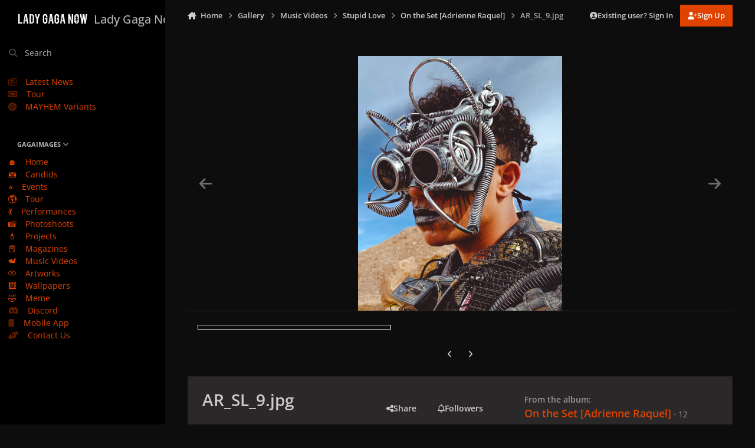

--- FILE ---
content_type: text/html;charset=UTF-8
request_url: https://ladygaganow.net/gallery/image/176496-ar_sl_9jpg/
body_size: 19747
content:
<!DOCTYPE html>
<html lang="en-US" dir="ltr" 

data-ips-path="/gallery/image/176496-ar_sl_9jpg/"
data-ips-scheme='dark'
data-ips-scheme-active='dark'
data-ips-scheme-default='dark'
data-ips-theme="20"
data-ips-scheme-toggle="false"


    data-ips-guest


data-ips-theme-setting-change-scheme='0'
data-ips-theme-setting-link-panels='1'
data-ips-theme-setting-nav-bar-icons='0'
data-ips-theme-setting-mobile-icons-location='footer'
data-ips-theme-setting-mobile-footer-labels='1'
data-ips-theme-setting-sticky-sidebar='1'
data-ips-theme-setting-flip-sidebar='0'

data-ips-layout='side'



>
	<head data-ips-hook="head">
		<meta charset="utf-8">
		<title data-ips-hook="title">GAGAIMAGES</title>
		
		
		
		

		


		
			
      	<script src="https://www.gstatic.com/firebasejs/7.19.1/firebase-app.js" type="00ff8b0593f7ddc1b77c392e-text/javascript"></script>
		<script src="https://www.gstatic.com/firebasejs/7.19.1/firebase-analytics.js" type="00ff8b0593f7ddc1b77c392e-text/javascript"></script>
		<script type="00ff8b0593f7ddc1b77c392e-text/javascript">
          var firebaseConfig = {
            apiKey: "AIzaSyCZ7CRsQj077-5uonHM8Z_ivpddbkA-5aA",
            authDomain: "gaganow-e032e.firebaseapp.com",
            databaseURL: "https://gaganow-e032e.firebaseio.com",
            projectId: "gaganow-e032e",
            storageBucket: "gaganow-e032e.appspot.com",
            messagingSenderId: "233854206389",
            appId: "1:233854206389:web:ba6b40648e15af3ed099fc",
            measurementId: "G-5ZC5GB0GSY"
          };
          firebase.initializeApp(firebaseConfig);
          firebase.analytics();
		</script>
		
		
		
		
		


	<!--!Font Awesome Free 6 by @fontawesome - https://fontawesome.com License - https://fontawesome.com/license/free Copyright 2024 Fonticons, Inc.-->
	<link rel='stylesheet' href='//ladygaganow.net/applications/core/interface/static/fontawesome/css/all.min.css?v=6.7.2'>



	<link rel='stylesheet' href='//ladygaganow.net/static/css/core_global_framework_framework.css?v=6d4e6a18751766844559'>

	<link rel='stylesheet' href='//ladygaganow.net/static/css/core_front_core.css?v=6d4e6a18751766844559'>

	<link rel='stylesheet' href='//ladygaganow.net/static/css/gallery_front_gallery.css?v=6d4e6a18751766844559'>


<!-- Content Config CSS Properties -->
<style id="contentOptionsCSS">
    :root {
        --i-embed-max-width: 1000px;
        --i-embed-default-width: 1000px;
        --i-embed-media-max-width: 100%;
    }
</style>



	
		<link rel='stylesheet' href='https://ladygaganow.net/uploads/monthly_2025_07/theme.css.4642f9de4ebaece520cf6f590228be99.css'>
	
	
	<style id="themeVariables">
		
			:root{

--dark__i-primary: hsl(18 100% 44%);
--dark__i-primary-relative-l: 41;
--dark__i-secondary: hsl(212 53% 40%);
--dark__i-secondary-relative-l: 35;
--dark__i-base-l: 1;
--dark__i-base-c: 3;
--dark__i-base-h: 18;
--set__i-default-scheme: dark;
--set__i-change-scheme: 0;
--set__logo-dark: url('blob:https://ladygaganow.net/7e69e49f-25a5-4f10-bac2-274a95e900c1');
--set__mobile-logo-dark: url('blob:https://ladygaganow.net/da7c84c8-33d3-46c3-8e2f-556297a7e385');
--data-ips-theme-setting-change-scheme: 0;
--set__i-font-family: var(--i-font-family_open-sans);
--set__i-design-radius: 0;
--dark__i-headerMobile--ba-co: var(--i-primary);
--i-button--bo-ra: 0;
--dark__i-navPanel--ba-co: hsl(22 2% 0%);
--dark__i-dashHeader--ba-co: var(--i-primary-light);
--set__i-design-shadow: 0;
--dark__i-color_hard: var(--i-base-contrast_4);
--dark__i-link--co: var(--i-color_primary);

}
		
	</style>

	
		<style id="themeCustomCSS">
			 :is(.ipsFigure--contain, .ipsMasonry) .ipsFigure__main > :is(video, img){object-fit:cover;}.ipsMessage.ipsMessage--acp.ipsMessage--warning{display:none;}
		</style>
	

	


		



	<meta name="viewport" content="width=device-width, initial-scale=1, viewport-fit=cover">
	<meta name="apple-mobile-web-app-status-bar-style" content="black-translucent">
	
	
	
		<meta name="twitter:card" content="summary_large_image">
	
	
		
			<meta name="twitter:site" content="@ladygaganownet">
		
	
	
		
			
				
					<meta property="og:title" content="AR_SL_9.jpg">
				
			
		
	
		
			
				
					<meta property="og:type" content="website">
				
			
		
	
		
			
				
					<meta property="og:url" content="https://ladygaganow.net/gallery/image/176496-ar_sl_9jpg/">
				
			
		
	
		
			
				
					<meta name="description" content="Gagaimages is the most updated and largest Lady Gaga gallery on the whole net.">
				
			
		
	
		
			
				
					<meta property="og:description" content="Gagaimages is the most updated and largest  Lady Gaga gallery on the whole net.">
				
			
		
	
		
			
				
					<meta property="og:updated_time" content="2021-05-20T19:36:55Z">
				
			
		
	
		
			
				
					<meta property="og:image" content="https://ladygaganow.net/albums/Music%20Videos/Stupid%20Love/Adrienne%20Raquel%20%5BSutipd%20Love%20MV%5D/large.AR_SL_9.jpg.50f157dd339ed5ea23fe33c8628d2b91.jpg">
				
			
		
	
		
			
				
					<meta property="og:image:type" content="image/jpeg">
				
			
		
	
		
			
				
					<meta property="og:site_name" content="Lady Gaga Now">
				
			
		
	
		
			
				
					<meta property="og:locale" content="en_US">
				
			
		
	
		
			
				
					<meta name="keywords" content="gaga lady now chromatica born this way little monster monsters gucci">
				
			
		
	
	
		
			<link rel="canonical" href="https://ladygaganow.net/gallery/image/176496-ar_sl_9jpg/">
		
	
		
			<link rel="preload" href="https://ladygaganow.net/albums/Music%20Videos/Stupid%20Love/Adrienne%20Raquel%20%5BSutipd%20Love%20MV%5D/large.AR_SL_9.jpg.50f157dd339ed5ea23fe33c8628d2b91.jpg" as="image" type="image/jpeg" />
		
	
	
	
	
	
	<link rel="manifest" href="https://ladygaganow.net/manifest.webmanifest/">
	
		<meta name="theme-color" content="#e04300">
	
	
		<link rel="mask-icon" href="https://ladygaganow.net/uploads/monthly_2020_09/1858216351_Asset1.svg?v=1739748616" color="#e04300">
	

	
	
		
	
		
	
		
	
		
	
		
	
		
	
		
	
		
	
		
	
		
	
		
	
		
	
		
	
		
	
		
	
		
	
		
	
		
	
		
	
		
	
		
	
		
	
		
	
		
			<link rel="apple-touch-icon" href="https://ladygaganow.net/uploads/monthly_2025_02/apple-touch-icon-180x180.png?v=1739748616">
		
	

	
	


		

	
	<link rel='icon' href='https://ladygaganow.net/uploads/monthly_2020_09/favico.png' type="image/png">

	</head>
	<body data-ips-hook="body" class="ipsApp ipsApp_front " data-contentClass="IPS\gallery\Image" data-controller="core.front.core.app" data-pageApp="gallery" data-pageLocation="front" data-pageModule="gallery" data-pageController="view" data-id="176496" >
		<a href="#ipsLayout__main" class="ipsSkipToContent">Jump to content</a>
		
		
		

<i-pull-to-refresh aria-hidden="true">
	<div class="iPullToRefresh"></div>
</i-pull-to-refresh>
		


	<i-pwa-install id="ipsPwaInstall">
		
		
			
		
			
		
			
		
			
		
			
		
			
		
			
		
			
		
			
		
			
		
			
		
			
		
			
		
			
		
			
		
			
		
			
		
			
		
			
		
			
		
			
		
			
		
			
		
			
				<img src="https://ladygaganow.net/uploads/monthly_2025_02/apple-touch-icon-180x180.png" alt="" width="180" height="180" class="iPwaInstall__icon">
			
		
		<div class="iPwaInstall__content">
			<div class="iPwaInstall__title">View in the app</div>
			<p class="iPwaInstall__desc">A better way to browse. <strong>Learn more</strong>.</p>
		</div>
		<button type="button" class="iPwaInstall__learnMore" popovertarget="iPwaInstall__learnPopover">Learn more</button>
		<button type="button" class="iPwaInstall__dismiss" id="iPwaInstall__dismiss"><span aria-hidden="true">&times;</span><span class="ipsInvisible">Dismiss</span></button>
	</i-pwa-install>
	
	<i-card popover id="iPwaInstall__learnPopover">
		<button class="iCardDismiss" type="button" tabindex="-1" popovertarget="iPwaInstall__learnPopover" popovertargetaction="hide">Close</button>
		<div class="iCard">
			<div class="iCard__content iPwaInstallPopover">
				<div class="i-flex i-gap_2">
					
						
					
						
					
						
					
						
					
						
					
						
					
						
					
						
					
						
					
						
					
						
					
						
					
						
					
						
					
						
					
						
					
						
					
						
					
						
					
						
					
						
					
						
					
						
					
						
							<img src="https://ladygaganow.net/uploads/monthly_2025_02/apple-touch-icon-180x180.png" alt="" width="180" height="180" class="iPwaInstallPopover__icon">
						
					
					<div class="i-flex_11 i-align-self_center">
						<div class="i-font-weight_700 i-color_hard">Lady Gaga Now</div>
						<p>A full-screen app on your home screen with push notifications, badges and more.</p>
					</div>
				</div>

				<div class="iPwaInstallPopover__ios">
					<div class="iPwaInstallPopover__title">
						<svg xmlns="http://www.w3.org/2000/svg" viewBox="0 0 384 512"><path d="M318.7 268.7c-.2-36.7 16.4-64.4 50-84.8-18.8-26.9-47.2-41.7-84.7-44.6-35.5-2.8-74.3 20.7-88.5 20.7-15 0-49.4-19.7-76.4-19.7C63.3 141.2 4 184.8 4 273.5q0 39.3 14.4 81.2c12.8 36.7 59 126.7 107.2 125.2 25.2-.6 43-17.9 75.8-17.9 31.8 0 48.3 17.9 76.4 17.9 48.6-.7 90.4-82.5 102.6-119.3-65.2-30.7-61.7-90-61.7-91.9zm-56.6-164.2c27.3-32.4 24.8-61.9 24-72.5-24.1 1.4-52 16.4-67.9 34.9-17.5 19.8-27.8 44.3-25.6 71.9 26.1 2 49.9-11.4 69.5-34.3z"/></svg>
						<span>To install this app on iOS and iPadOS</span>
					</div>
					<ol class="ipsList ipsList--bullets i-color_soft i-margin-top_2">
						<li>Tap the <svg xmlns='http://www.w3.org/2000/svg' viewBox='0 0 416 550.4' class='iPwaInstallPopover__svg'><path d='M292.8 129.6 208 44.8l-84.8 84.8-22.4-22.4L208 0l107.2 107.2-22.4 22.4Z'/><path d='M192 22.4h32v336h-32v-336Z'/><path d='M368 550.4H48c-27.2 0-48-20.8-48-48v-288c0-27.2 20.8-48 48-48h112v32H48c-9.6 0-16 6.4-16 16v288c0 9.6 6.4 16 16 16h320c9.6 0 16-6.4 16-16v-288c0-9.6-6.4-16-16-16H256v-32h112c27.2 0 48 20.8 48 48v288c0 27.2-20.8 48-48 48Z'/></svg> Share icon in Safari</li>
						<li>Scroll the menu and tap <strong>Add to Home Screen</strong>.</li>
						<li>Tap <strong>Add</strong> in the top-right corner.</li>
					</ol>
				</div>
				<div class="iPwaInstallPopover__android">
					<div class="iPwaInstallPopover__title">
						<svg xmlns="http://www.w3.org/2000/svg" viewBox="0 0 576 512"><path d="M420.6 301.9a24 24 0 1 1 24-24 24 24 0 0 1 -24 24m-265.1 0a24 24 0 1 1 24-24 24 24 0 0 1 -24 24m273.7-144.5 47.9-83a10 10 0 1 0 -17.3-10h0l-48.5 84.1a301.3 301.3 0 0 0 -246.6 0L116.2 64.5a10 10 0 1 0 -17.3 10h0l47.9 83C64.5 202.2 8.2 285.6 0 384H576c-8.2-98.5-64.5-181.8-146.9-226.6"/></svg>
						<span>To install this app on Android</span>
					</div>
					<ol class="ipsList ipsList--bullets i-color_soft i-margin-top_2">
						<li>Tap the 3-dot menu (⋮) in the top-right corner of the browser.</li>
						<li>Tap <strong>Add to Home screen</strong> or <strong>Install app</strong>.</li>
						<li>Confirm by tapping <strong>Install</strong>.</li>
					</ol>
				</div>
			</div>
		</div>
	</i-card>

		
		<div class="ipsLayout" id="ipsLayout" data-ips-hook="layout">
			
				
					
<div class="ipsNavPanel" data-ips-hook="navigationPanel">
	
<a href="https://ladygaganow.net/" data-ips-hook="logo" class="ipsLogo ipsLogo--side" accesskey="1">
	
		

		

    
    
    
    <picture class='ipsLogo__image ipsLogo__image--dark'>
        <source srcset="[data-uri]" media="(max-width: 979px)">
        <img src="https://ladygaganow.net/uploads/monthly_2025_02/1649277474_LOGOFULL_193cf9.png" width="2000" height="453" alt='Lady Gaga Now' data-ips-theme-image='logo-dark'>
    </picture>

	
  	<div class="ipsLogo__text">
		<span class="ipsLogo__name" data-ips-theme-text="set__i-logo-text">Lady Gaga Now</span>
		
			<span class="ipsLogo__slogan" data-ips-theme-text="set__i-logo-slogan"></span>
		
	</div>
</a>
	<nav class="ipsNavPanel__scroll" data-controller="core.front.core.navigationPanel">
		
<ul class="ipsNavPanel__nav" data-ips-hook="navigationColumn">
	
		<li>
			
			<div>
				<button class="ipsNavPanel__search" popovertarget="ipsSearchDialog" type="button"><span class="ipsNavPanel__icon" aria-hidden="true"><i class="fa-ips fa-ips--nav-panel"></i></span>Search</button>
			</div>
		</li>
	
	

	
		
		
		<li  data-navapp="cms" data-ips-hook="navColumnItem">
			
			
				
					<a href="https://ladygaganow.net/news/"  data-navitem-id="85">
						<span class="ipsNavPanel__icon" aria-hidden="true">
							
								<i class="fa-regular fa-newspaper"></i>
							
						</span>
						<span>Latest News</span>
					</a>
				
			
		</li>
	

	
		
		
		<li  data-navapp="cms" data-ips-hook="navColumnItem">
			
			
				
					<a href="https://ladygaganow.net/tour/"  data-navitem-id="97">
						<span class="ipsNavPanel__icon" aria-hidden="true">
							
								<i class="fa-solid fa-ticket"></i>
							
						</span>
						<span>Tour</span>
					</a>
				
			
		</li>
	

	
		
		
		<li  data-navapp="cms" data-ips-hook="navColumnItem">
			
			
				
					<a href="https://ladygaganow.net/mayhem-variants/"  data-navitem-id="96">
						<span class="ipsNavPanel__icon" aria-hidden="true">
							
								<i class="fa-solid fa-record-vinyl"></i>
							
						</span>
						<span>MAYHEM Variants</span>
					</a>
				
			
		</li>
	

	
		
		
		<li  data-navapp="core" data-ips-hook="navColumnItem">
			
			
				
					<button class="" aria-expanded="true"  aria-controls="elNavSecondary_46" data-ipscontrols type="button" data-action="collapseLinks">
						<span class="ipsNavPanel__icon" aria-hidden="true">
							
								<i class="fa-solid fa-photo-film"></i>
							
						</span>
						<span>GAGAIMAGES</span>
						<i class="fa-solid fa-angle-down ipsNavPanel__toggle-list"></i>
					</button>
					<ul id="elNavSecondary_46" data-ips-hidden-animation="slide-fade" data-ips-hidden-event="ips:toggleSidePanelNav"  data-id="46">
						

	
		
		
		<li  data-navapp="core" data-ips-hook="navColumnItem">
			
			
				
					<a href="https://ladygaganow.net/gallery/"  data-navitem-id="67">
						<span class="ipsNavPanel__icon" aria-hidden="true">
							
								🏠
							
						</span>
						<span>Home</span>
					</a>
				
			
		</li>
	

	
		
		
		<li  data-navapp="core" data-ips-hook="navColumnItem">
			
			
				
					<a href="https://ladygaganow.net/gallery/category/24-candids/"  data-navitem-id="47">
						<span class="ipsNavPanel__icon" aria-hidden="true">
							
								📷
							
						</span>
						<span>Candids</span>
					</a>
				
			
		</li>
	

	
		
		
		<li  data-navapp="core" data-ips-hook="navColumnItem">
			
			
				
					<a href="https://ladygaganow.net/gallery/category/2-public-appearances/"  data-navitem-id="48">
						<span class="ipsNavPanel__icon" aria-hidden="true">
							
								⭐
							
						</span>
						<span>Events</span>
					</a>
				
			
		</li>
	

	
		
		
		<li  data-navapp="core" data-ips-hook="navColumnItem">
			
			
				
					<a href="https://ladygaganow.net/gallery/category/3-tours-concerts/"  data-navitem-id="49">
						<span class="ipsNavPanel__icon" aria-hidden="true">
							
								🌎
							
						</span>
						<span>Tour</span>
					</a>
				
			
		</li>
	

	
		
		
		<li  data-navapp="core" data-ips-hook="navColumnItem">
			
			
				
					<a href="https://ladygaganow.net/gallery/category/81-live-performances/"  data-navitem-id="50">
						<span class="ipsNavPanel__icon" aria-hidden="true">
							
								💃
							
						</span>
						<span>Performances</span>
					</a>
				
			
		</li>
	

	
		
		
		<li  data-navapp="core" data-ips-hook="navColumnItem">
			
			
				
					<a href="https://ladygaganow.net/gallery/category/4-studio-photo-shoots/"  data-navitem-id="51">
						<span class="ipsNavPanel__icon" aria-hidden="true">
							
								📸
							
						</span>
						<span>Photoshoots</span>
					</a>
				
			
		</li>
	

	
		
		
		<li  data-navapp="core" data-ips-hook="navColumnItem">
			
			
				
					<a href="https://ladygaganow.net/gallery/category/5-projects-campaigns-entertainment/"  data-navitem-id="52">
						<span class="ipsNavPanel__icon" aria-hidden="true">
							
								💄
							
						</span>
						<span>Projects</span>
					</a>
				
			
		</li>
	

	
		
		
		<li  data-navapp="core" data-ips-hook="navColumnItem">
			
			
				
					<a href="https://ladygaganow.net/gallery/category/17-magazines-scans/"  data-navitem-id="53">
						<span class="ipsNavPanel__icon" aria-hidden="true">
							
								📕
							
						</span>
						<span>Magazines</span>
					</a>
				
			
		</li>
	

	
		
		
		<li  data-navapp="core" data-ips-hook="navColumnItem">
			
			
				
					<a href="https://ladygaganow.net/gallery/category/6-music-videos/"  data-navitem-id="54">
						<span class="ipsNavPanel__icon" aria-hidden="true">
							
								📹
							
						</span>
						<span>Music Videos</span>
					</a>
				
			
		</li>
	

	
		
		
		<li  data-navapp="core" data-ips-hook="navColumnItem">
			
			
				
					<a href="https://ladygaganow.net/gallery/category/8-artworks-mockups-collectibles/"  data-navitem-id="55">
						<span class="ipsNavPanel__icon" aria-hidden="true">
							
								💿
							
						</span>
						<span>Artworks</span>
					</a>
				
			
		</li>
	

	
		
		
		<li  data-navapp="core" data-ips-hook="navColumnItem">
			
			
				
					<a href="https://ladygaganow.net/gallery/category/322-mobile-wallpapers/" target="_blank"  rel="noopener"  data-navitem-id="94">
						<span class="ipsNavPanel__icon" aria-hidden="true">
							
								🖼️
							
						</span>
						<span>Wallpapers</span>
					</a>
				
			
		</li>
	

	
		
		
		<li  data-navapp="core" data-ips-hook="navColumnItem">
			
			
				
					<a href="https://ladygaganow.net/gallery/category/223-meme/"  data-navitem-id="56">
						<span class="ipsNavPanel__icon" aria-hidden="true">
							
								🤣
							
						</span>
						<span>Meme</span>
					</a>
				
			
		</li>
	

					</ul>
				
			
		</li>
	

	
		
		
		<li  data-navapp="core" data-ips-hook="navColumnItem">
			
			
				
					<a href="https://discord.gg/PsQVrCMDgd" target="_blank"  rel="noopener"  data-navitem-id="92">
						<span class="ipsNavPanel__icon" aria-hidden="true">
							
								<i class="fa-brands fa-discord"></i>
							
						</span>
						<span>Discord</span>
					</a>
				
			
		</li>
	

	
		
		
		<li  data-navapp="core" data-ips-hook="navColumnItem">
			
			
				
					<a href="https://onelink.to/app-lgn" target="_blank"  rel="noopener"  data-navitem-id="79">
						<span class="ipsNavPanel__icon" aria-hidden="true">
							
								<i class="fa-solid fa-mobile"></i>
							
						</span>
						<span>Mobile App</span>
					</a>
				
			
		</li>
	

	
		
		
		<li  data-navapp="core" data-ips-hook="navColumnItem">
			
			
				
					<a href="https://ladygaganow.net/contact/"  data-navitem-id="77">
						<span class="ipsNavPanel__icon" aria-hidden="true">
							
								<i class="fa-solid fa-handshake-angle"></i>
							
						</span>
						<span>Contact Us</span>
					</a>
				
			
		</li>
	

	

</ul>
	</nav>
</div>

<script type="00ff8b0593f7ddc1b77c392e-text/javascript">
	(() => {
		const pos = sessionStorage.getItem('navigationPanelScroll');
		if(!pos) return;
		document.querySelector('[data-controller="core.front.core.navigationPanel"]').scrollTop = pos;
	})();
</script>
				
			
			<div class="ipsLayout__app" data-ips-hook="app">
				
				<div data-ips-hook="mobileHeader" class="ipsMobileHeader ipsResponsive_header--mobile">
					
<a href="https://ladygaganow.net/" data-ips-hook="logo" class="ipsLogo ipsLogo--mobile" accesskey="1">
	
		

		

    
    
    
    <picture class='ipsLogo__image ipsLogo__image--dark'>
        <source srcset="[data-uri]" media="(min-width: 980px)">
        <img src="https://ladygaganow.net/uploads/monthly_2025_02/141447953_LOGOFULL_64b45c.png" width="2000" height="453" alt='Lady Gaga Now' data-ips-theme-image='mobile-logo-dark'>
    </picture>

	
  	<div class="ipsLogo__text">
		<span class="ipsLogo__name" data-ips-theme-text="set__i-logo-text">Lady Gaga Now</span>
		
			<span class="ipsLogo__slogan" data-ips-theme-text="set__i-logo-slogan"></span>
		
	</div>
</a>
					
<ul data-ips-hook="mobileNavHeader" class="ipsMobileNavIcons ipsResponsive_header--mobile">
	
		<li data-el="guest">
			<button type="button" class="ipsMobileNavIcons__button ipsMobileNavIcons__button--primary" aria-controls="ipsOffCanvas--guest" aria-expanded="false" data-ipscontrols>
				<span>Sign In</span>
			</button>
		</li>
	
	
	
		
	
    
	
	
</ul>
				</div>
				
				


				
					
<nav class="ipsBreadcrumb ipsBreadcrumb--mobile ipsResponsive_header--mobile" aria-label="Breadcrumbs" >
	<ol itemscope itemtype="https://schema.org/BreadcrumbList" class="ipsBreadcrumb__list">
		<li itemprop="itemListElement" itemscope itemtype="https://schema.org/ListItem">
			<a title="Home" href="https://ladygaganow.net/" itemprop="item">
				<i class="fa-solid fa-house-chimney"></i> <span itemprop="name">Home</span>
			</a>
			<meta itemprop="position" content="1">
		</li>
		
		
		
			
				<li itemprop="itemListElement" itemscope itemtype="https://schema.org/ListItem">
					<a href="https://ladygaganow.net/gallery/" itemprop="item">
						<span itemprop="name">Gallery </span>
					</a>
					<meta itemprop="position" content="2">
				</li>
			
			
		
			
				<li itemprop="itemListElement" itemscope itemtype="https://schema.org/ListItem">
					<a href="https://ladygaganow.net/gallery/category/6-music-videos/" itemprop="item">
						<span itemprop="name">Music Videos </span>
					</a>
					<meta itemprop="position" content="3">
				</li>
			
			
		
			
				<li itemprop="itemListElement" itemscope itemtype="https://schema.org/ListItem">
					<a href="https://ladygaganow.net/gallery/category/233-stupid-love/" itemprop="item">
						<span itemprop="name">Stupid Love </span>
					</a>
					<meta itemprop="position" content="4">
				</li>
			
			
		
			
				<li itemprop="itemListElement" itemscope itemtype="https://schema.org/ListItem">
					<a href="https://ladygaganow.net/gallery/album/4074-on-the-set-adrienne-raquel/" itemprop="item">
						<span itemprop="name">On the Set [Adrienne Raquel] </span>
					</a>
					<meta itemprop="position" content="5">
				</li>
			
			
		
			
				<li aria-current="location" itemprop="itemListElement" itemscope itemtype="https://schema.org/ListItem">
					<span itemprop="name">AR_SL_9.jpg</span>
					<meta itemprop="position" content="6">
				</li>
			
			
		
	</ol>
	<ul class="ipsBreadcrumb__feed" data-ips-hook="feed">
		
		<li >
			<a data-action="defaultStream" href="https://ladygaganow.net/discover/" ><i class="fa-regular fa-file-lines"></i> <span data-role="defaultStreamName">All Activity</span></a>
		</li>
	</ul>
</nav>
				
				
					
						<div class="ipsNavPanelBreadcrumbs ipsResponsive_header--desktop" data-ips-hook="navPanelBreadcrumbs">
							<div class="ipsWidth ipsHeader__align">
								
<nav class="ipsBreadcrumb ipsBreadcrumb--top " aria-label="Breadcrumbs" >
	<ol itemscope itemtype="https://schema.org/BreadcrumbList" class="ipsBreadcrumb__list">
		<li itemprop="itemListElement" itemscope itemtype="https://schema.org/ListItem">
			<a title="Home" href="https://ladygaganow.net/" itemprop="item">
				<i class="fa-solid fa-house-chimney"></i> <span itemprop="name">Home</span>
			</a>
			<meta itemprop="position" content="1">
		</li>
		
		
		
			
				<li itemprop="itemListElement" itemscope itemtype="https://schema.org/ListItem">
					<a href="https://ladygaganow.net/gallery/" itemprop="item">
						<span itemprop="name">Gallery </span>
					</a>
					<meta itemprop="position" content="2">
				</li>
			
			
		
			
				<li itemprop="itemListElement" itemscope itemtype="https://schema.org/ListItem">
					<a href="https://ladygaganow.net/gallery/category/6-music-videos/" itemprop="item">
						<span itemprop="name">Music Videos </span>
					</a>
					<meta itemprop="position" content="3">
				</li>
			
			
		
			
				<li itemprop="itemListElement" itemscope itemtype="https://schema.org/ListItem">
					<a href="https://ladygaganow.net/gallery/category/233-stupid-love/" itemprop="item">
						<span itemprop="name">Stupid Love </span>
					</a>
					<meta itemprop="position" content="4">
				</li>
			
			
		
			
				<li itemprop="itemListElement" itemscope itemtype="https://schema.org/ListItem">
					<a href="https://ladygaganow.net/gallery/album/4074-on-the-set-adrienne-raquel/" itemprop="item">
						<span itemprop="name">On the Set [Adrienne Raquel] </span>
					</a>
					<meta itemprop="position" content="5">
				</li>
			
			
		
			
				<li aria-current="location" itemprop="itemListElement" itemscope itemtype="https://schema.org/ListItem">
					<span itemprop="name">AR_SL_9.jpg</span>
					<meta itemprop="position" content="6">
				</li>
			
			
		
	</ol>
	<ul class="ipsBreadcrumb__feed" data-ips-hook="feed">
		
		<li >
			<a data-action="defaultStream" href="https://ladygaganow.net/discover/" ><i class="fa-regular fa-file-lines"></i> <span data-role="defaultStreamName">All Activity</span></a>
		</li>
	</ul>
</nav>
								

	<ul id="elUserNav" data-ips-hook="userBarGuest" class="ipsUserNav ipsUserNav--guest">
        
		
        
        
        
            
            <li id="elSignInLink" data-el="sign-in">
                <button type="button" id="elUserSignIn" popovertarget="elUserSignIn_menu" class="ipsUserNav__link">
                	<i class="fa-solid fa-circle-user"></i>
                	<span class="ipsUserNav__text">Existing user? Sign In</span>
                </button>                
                
<i-dropdown popover id="elUserSignIn_menu">
	<div class="iDropdown">
		<form accept-charset='utf-8' method='post' action='https://ladygaganow.net/login/'>
			<input type="hidden" name="csrfKey" value="e1bfc4c748b254ad784d9e4d46f6911f">
			<input type="hidden" name="ref" value="aHR0cHM6Ly9sYWR5Z2FnYW5vdy5uZXQvZ2FsbGVyeS9pbWFnZS8xNzY0OTYtYXJfc2xfOWpwZy8=">
			<div data-role="loginForm">
				
				
				
					<div class='ipsColumns ipsColumns--lines'>
						<div class='ipsColumns__primary' id='elUserSignIn_internal'>
							
<div class="">
	<h4 class="ipsTitle ipsTitle--h3 i-padding_2 i-padding-bottom_0 i-color_hard">Sign In</h4>
	<ul class='ipsForm ipsForm--vertical ipsForm--login-popup'>
		<li class="ipsFieldRow ipsFieldRow--noLabel ipsFieldRow--fullWidth">
			<label class="ipsFieldRow__label" for="login_popup_email">Email Address</label>
			<div class="ipsFieldRow__content">
                <input type="email" class='ipsInput ipsInput--text' placeholder="Email Address" name="auth" autocomplete="email" id='login_popup_email'>
			</div>
		</li>
		<li class="ipsFieldRow ipsFieldRow--noLabel ipsFieldRow--fullWidth">
			<label class="ipsFieldRow__label" for="login_popup_password">Password</label>
			<div class="ipsFieldRow__content">
				<input type="password" class='ipsInput ipsInput--text' placeholder="Password" name="password" autocomplete="current-password" id='login_popup_password'>
			</div>
		</li>
		<li class="ipsFieldRow ipsFieldRow--checkbox">
			<input type="checkbox" name="remember_me" id="remember_me_checkbox_popup" value="1" checked class="ipsInput ipsInput--toggle">
			<div class="ipsFieldRow__content">
				<label class="ipsFieldRow__label" for="remember_me_checkbox_popup">Remember me</label>
				<div class="ipsFieldRow__desc">Not recommended on shared computers</div>
			</div>
		</li>
		<li class="ipsSubmitRow">
			<button type="submit" name="_processLogin" value="usernamepassword" class="ipsButton ipsButton--primary i-width_100p">Sign In</button>
			
				<p class="i-color_soft i-link-color_inherit i-font-weight_500 i-font-size_-1 i-margin-top_2">
					
						<a href='https://ladygaganow.net/lostpassword/' data-ipsDialog data-ipsDialog-title='Forgot your password?'>
					
					Forgot your password?</a>
				</p>
			
		</li>
	</ul>
</div>
						</div>
						<div class='ipsColumns__secondary i-basis_280'>
							<div id='elUserSignIn_external'>
								<p class='ipsTitle ipsTitle--h3 i-padding_2 i-padding-bottom_0 i-color_soft'>Or sign in with...</p>
								<div class='i-grid i-gap_2 i-padding_2'>
									
										<div>
											

<button type="submit" name="_processLogin" value="3" class='ipsSocial ipsSocial--twitter' style="background-color: #000000">
	
		<span class='ipsSocial__icon'>
			
				
					<svg xmlns="http://www.w3.org/2000/svg" viewBox="0 0 512 512"><path d="M389.2 48h70.6L305.6 224.2 487 464H345L233.7 318.6 106.5 464H35.8L200.7 275.5 26.8 48H172.4L272.9 180.9 389.2 48zM364.4 421.8h39.1L151.1 88h-42L364.4 421.8z"/></svg>
				
			
		</span>
		<span class='ipsSocial__text'>Sign in with X</span>
	
</button>
										</div>
									
										<div>
											

<button type="submit" name="_processLogin" value="5" class='ipsSocial ipsSocial--facebook' style="background-color: #3a579a">
	
		<span class='ipsSocial__icon'>
			
				
					<svg xmlns="http://www.w3.org/2000/svg" viewBox="0 0 320 512"><path d="M80 299.3V512H196V299.3h86.5l18-97.8H196V166.9c0-51.7 20.3-71.5 72.7-71.5c16.3 0 29.4 .4 37 1.2V7.9C291.4 4 256.4 0 236.2 0C129.3 0 80 50.5 80 159.4v42.1H14v97.8H80z"/></svg>
				
			
		</span>
		<span class='ipsSocial__text'>Sign in with Facebook</span>
	
</button>
										</div>
									
								</div>
							</div>
						</div>
					</div>
				
			</div>
		</form>
	</div>
</i-dropdown>
            </li>
            
        
		
			<li data-el="sign-up">
				
					<a href="https://ladygaganow.net/register/" class="ipsUserNav__link ipsUserNav__link--sign-up" data-ipsdialog data-ipsdialog-size="narrow" data-ipsdialog-title="Sign Up"  id="elRegisterButton">
						<i class="fa-solid fa-user-plus"></i>
						<span class="ipsUserNav__text">Sign Up</span>
					</a>
				
			</li>
		
		
	</ul>

							</div>
						</div>
					
				
				<main data-ips-hook="main" class="ipsLayout__main" id="ipsLayout__main" tabindex="-1">
					<div class="ipsWidth ipsWidth--main-content">
						<div class="ipsContentWrap">
							
							

							<div class="ipsLayout__columns">
								<section data-ips-hook="primaryColumn" class="ipsLayout__primary-column">
									
									
									
                                    
									

	





    
    



<section
	class="cWidgetContainer cWidgetContainer--main"
	
	data-role='widgetReceiver'
	data-orientation='horizontal'
	data-widgetArea='header'
	style=""
	
	    data-widget-layout="wrap"
    
	    data-restrict-nesting="1"
    
    
>
    
    
    
        



<section
	class="cWidgetContainer cWidgetContainer--isWidget ipsResponsive_hideTablet ipsResponsive_hideDesktop"
	
	data-role='widgetReceiver'
	data-orientation='horizontal'
	data-widgetArea='header'
	style=""
	
	    data-widget-layout="wrap"
    
	    data-widget-gap-size="20"
    
	    data-widget-orientation="horizontal"
    
	    data-restrict-nesting="1"
    
    
>
    
    
    

    
        
        <div class="ipsWidget__content--wrap">
            <div
                class='ipsWidget ipsWidget--horizontal'  data-blocktitle="Custom Blocks" data-blockID="app_cms_Blocks_4pm36g0k6" data-blockErrorMessage="This block cannot be shown. This could be because it needs configuring, is unable to show on this page, or will show after reloading this page." data-menuStyle="menu" data-blockConfig="1"
                data-controller='core.front.widgets.block'
            >
                

            </div>
        </div>
        
    

    
</section>

    

    

    
</section>


									



<div data-controller='gallery.front.view.image' data-lightboxURL='https://ladygaganow.net/gallery/image/176496-ar_sl_9jpg/' class="ipsBlockSpacer">
	<div class='ipsPull i-margin-bottom_block'>
		<div class='elGalleryHeader'>
			

<div id="elGalleryImage" class="elGalleryImage" data-role="imageFrame" data-image-id="176496" data-imagesizes="{&quot;large&quot;:[960,1200],&quot;small&quot;:[320,400],&quot;orig&quot;:[1920,2400]}" >
	
		<div class="cGalleryViewImage" data-role="notesWrapper" data-controller="gallery.front.view.notes" data-imageid="176496"  data-notesdata="[]" data-ips-hook="imageContainer">
			<a href="https://ladygaganow.net/albums/Music%20Videos/Stupid%20Love/Adrienne%20Raquel%20%5BSutipd%20Love%20MV%5D/large.AR_SL_9.jpg.50f157dd339ed5ea23fe33c8628d2b91.jpg" title="View in lightbox" data-ipslightbox>
				
                
				<img src="https://ladygaganow.net/albums/Music%20Videos/Stupid%20Love/Adrienne%20Raquel%20%5BSutipd%20Love%20MV%5D/large.AR_SL_9.jpg.50f157dd339ed5ea23fe33c8628d2b91.jpg" alt="AR_SL_9.jpg" width="320" height="400"  title="AR_SL_9.jpg" data-role="theImage" fetchpriority="high" decoding="sync">
			</a>
			
		</div>
        	


		<div class="cGalleryImageFade">
			
		</div>
	
	<span class="elGalleryImageNav">
       
            <a href="https://ladygaganow.net/gallery/image/176496-ar_sl_9jpg/?browse=1&amp;do=previous" class="elGalleryImageNav_prev" data-action="changeImage" data-direction="prev"><i class="fa-solid fa-arrow-left"></i></a>
            <a href="https://ladygaganow.net/gallery/image/176496-ar_sl_9jpg/?browse=1&amp;do=next" class="elGalleryImageNav_next" data-action="changeImage" data-direction="next"><i class="fa-solid fa-arrow-right"></i></a>
        
	</span>
</div>
		</div>
        
            



<div class='cGalleryImageThumbs'>
	<ol class='ipsCarousel ipsCarousel--images ipsCarousel--gallery-image-thumbs' id='gallery-image-thumbs' tabindex="0">
		
		

		


<li data-active style='--i-ratio:320/400' data-image-id="176496"  >
	<figure class='ipsFigure'>
		
		<a href='https://ladygaganow.net/gallery/image/176496-ar_sl_9jpg/' title='View the image AR_SL_9.jpg' class='ipsFigure__main' data-action="changeImage">
			<img src='https://ladygaganow.net/albums/Music%20Videos/Stupid%20Love/Adrienne%20Raquel%20%5BSutipd%20Love%20MV%5D/small.AR_SL_9.jpg.f9d20ad151b55bc7bf837714b1cd41cc.jpg' alt="AR_SL_9.jpg" loading="lazy">
		</a>
		
		

	</figure>
</li>
		

		
			


<li  style='--i-ratio:320/400' data-image-id="176495"  >
	<figure class='ipsFigure'>
		
		<a href='https://ladygaganow.net/gallery/image/176495-ar_sl_8jpg/' title='View the image AR_SL_8.jpg' class='ipsFigure__main' data-action="changeImage">
			<img src='https://ladygaganow.net/albums/Music%20Videos/Stupid%20Love/Adrienne%20Raquel%20%5BSutipd%20Love%20MV%5D/small.AR_SL_8.jpg.232b054ab72dd14dfebb7a4ef5712a9f.jpg' alt="AR_SL_8.jpg" loading="lazy">
		</a>
		
		

	</figure>
</li>
			
			
		
			


<li  style='--i-ratio:320/400' data-image-id="176494"  >
	<figure class='ipsFigure'>
		
		<a href='https://ladygaganow.net/gallery/image/176494-ar_sl_7jpg/' title='View the image AR_SL_7.jpg' class='ipsFigure__main' data-action="changeImage">
			<img src='https://ladygaganow.net/albums/Music%20Videos/Stupid%20Love/Adrienne%20Raquel%20%5BSutipd%20Love%20MV%5D/small.AR_SL_7.jpg.1d64b15649489d93641078e7b7bf55f4.jpg' alt="AR_SL_7.jpg" loading="lazy">
		</a>
		
		

	</figure>
</li>
			
			
		
			


<li  style='--i-ratio:320/400' data-image-id="176493"  >
	<figure class='ipsFigure'>
		
		<a href='https://ladygaganow.net/gallery/image/176493-ar_sl_6jpg/' title='View the image AR_SL_6.jpg' class='ipsFigure__main' data-action="changeImage">
			<img src='https://ladygaganow.net/albums/Music%20Videos/Stupid%20Love/Adrienne%20Raquel%20%5BSutipd%20Love%20MV%5D/small.AR_SL_6.jpg.226d4bc529c3f46d8427d289c81dffe5.jpg' alt="AR_SL_6.jpg" loading="lazy">
		</a>
		
		

	</figure>
</li>
			
			
		
			


<li  style='--i-ratio:320/400' data-image-id="176492"  >
	<figure class='ipsFigure'>
		
		<a href='https://ladygaganow.net/gallery/image/176492-ar_sl_5jpg/' title='View the image AR_SL_5.jpg' class='ipsFigure__main' data-action="changeImage">
			<img src='https://ladygaganow.net/albums/Music%20Videos/Stupid%20Love/Adrienne%20Raquel%20%5BSutipd%20Love%20MV%5D/small.AR_SL_5.jpg.f316ac2cefdd7a6295dbde62b65fb841.jpg' alt="AR_SL_5.jpg" loading="lazy">
		</a>
		
		

	</figure>
</li>
			
			
		
			


<li  style='--i-ratio:320/400' data-image-id="176491"  >
	<figure class='ipsFigure'>
		
		<a href='https://ladygaganow.net/gallery/image/176491-ar_sl_4jpg/' title='View the image AR_SL_4.jpg' class='ipsFigure__main' data-action="changeImage">
			<img src='https://ladygaganow.net/albums/Music%20Videos/Stupid%20Love/Adrienne%20Raquel%20%5BSutipd%20Love%20MV%5D/small.AR_SL_4.jpg.f18cecc2fef5ec5ba6ce100ef5e91259.jpg' alt="AR_SL_4.jpg" loading="lazy">
		</a>
		
		

	</figure>
</li>
			
			
		
			


<li  style='--i-ratio:320/400' data-image-id="176490"  >
	<figure class='ipsFigure'>
		
		<a href='https://ladygaganow.net/gallery/image/176490-ar_sl_3jpg/' title='View the image AR_SL_3.jpg' class='ipsFigure__main' data-action="changeImage">
			<img src='https://ladygaganow.net/albums/Music%20Videos/Stupid%20Love/Adrienne%20Raquel%20%5BSutipd%20Love%20MV%5D/small.AR_SL_3.jpg.a04bf1f823e1b1bfae29a61f68f95b48.jpg' alt="AR_SL_3.jpg" loading="lazy">
		</a>
		
		

	</figure>
</li>
			
			
		
			


<li  style='--i-ratio:320/400' data-image-id="176489"  >
	<figure class='ipsFigure'>
		
		<a href='https://ladygaganow.net/gallery/image/176489-ar_sl_2jpg/' title='View the image AR_SL_2.jpg' class='ipsFigure__main' data-action="changeImage">
			<img src='https://ladygaganow.net/albums/Music%20Videos/Stupid%20Love/Adrienne%20Raquel%20%5BSutipd%20Love%20MV%5D/small.AR_SL_2.jpg.8bf9800ad70950701265d08e9d38f0f8.jpg' alt="AR_SL_2.jpg" loading="lazy">
		</a>
		
		

	</figure>
</li>
			
			
		
			


<li  style='--i-ratio:320/400' data-image-id="176488"  >
	<figure class='ipsFigure'>
		
		<a href='https://ladygaganow.net/gallery/image/176488-ar_sl_1-finaljpg/' title='View the image AR_SL_1-final.jpg' class='ipsFigure__main' data-action="changeImage">
			<img src='https://ladygaganow.net/albums/Music%20Videos/Stupid%20Love/Adrienne%20Raquel%20%5BSutipd%20Love%20MV%5D/small.AR_SL_1-final.jpg.0d68fff53ef7da21aa785a447716756c.jpg' alt="AR_SL_1-final.jpg" loading="lazy">
		</a>
		
		

	</figure>
</li>
			
			
				
	</ol>
	

<div class='ipsCarouselNav ' data-ipscarousel='gallery-image-thumbs' >
	<button class='ipsCarouselNav__button' data-carousel-arrow='prev'><span class="ipsInvisible">Previous carousel slide</span><i class='fa-ips' aria-hidden='true'></i></button>
	<button class='ipsCarouselNav__button' data-carousel-arrow='next'><span class="ipsInvisible">Next carousel slide</span><i class='fa-ips' aria-hidden='true'></i></button>
</div>
</div>
        
	</div>

	

<section data-role="imageInfo">



<div class="ipsBox ipsColumns ipsColumns--lines ipsPull i-margin-bottom_block">
	<div class="ipsColumns__primary">
		<article>
			<div data-role="imageDescription">
				<header class="ipsPageHeader">
					<div class="ipsPageHeader__row">
						<div class="ipsPageHeader__primary" data-ips-hook="header">
							<div class="ipsPageHeader__title">
								<h1 data-ips-hook="title">
									
										<span>AR_SL_9.jpg</span>
									
								</h1>
								<div class="ipsBadges" data-ips-hook="badges">
									
								</div>
							</div>
							
							
						</div>
						<div class="ipsButtons" data-ips-hook="buttons">
							
								


    <button type="button" id="elShareItem_1508277627" popovertarget="elShareItem_1508277627_menu" class='ipsButton ipsButton--share ipsButton--inherit '>
        <i class='fa-solid fa-share-nodes'></i><span class="ipsButton__label">Share</span>
    </button>
    <i-dropdown popover id="elShareItem_1508277627_menu" data-controller="core.front.core.sharelink">
        <div class="iDropdown">
            <div class='i-padding_2'>
                
                
                <span data-ipsCopy data-ipsCopy-flashmessage>
                    <a href="https://ladygaganow.net/gallery/image/176496-ar_sl_9jpg/" class="ipsPageActions__mainLink" data-role="copyButton" data-clipboard-text="https://ladygaganow.net/gallery/image/176496-ar_sl_9jpg/" data-ipstooltip title='Copy Link to Clipboard'><i class="fa-regular fa-copy"></i> https://ladygaganow.net/gallery/image/176496-ar_sl_9jpg/</a>
                </span>
                <ul class='ipsList ipsList--inline i-justify-content_center i-gap_1 i-margin-top_2'>
                    
                        <li>
<a href="https://x.com/share?url=https%3A%2F%2Fladygaganow.net%2Fgallery%2Fimage%2F176496-ar_sl_9jpg%2F" class="ipsShareLink ipsShareLink--x" target="_blank" data-role="shareLink" title='Share on X' data-ipsTooltip rel='nofollow noopener'>
    <i class="fa-brands fa-x-twitter"></i>
</a></li>
                    
                        <li>
<a href="https://www.facebook.com/sharer/sharer.php?u=https%3A%2F%2Fladygaganow.net%2Fgallery%2Fimage%2F176496-ar_sl_9jpg%2F" class="ipsShareLink ipsShareLink--facebook" target="_blank" data-role="shareLink" title='Share on Facebook' data-ipsTooltip rel='noopener nofollow'>
	<i class="fa-brands fa-facebook"></i>
</a></li>
                    
                        <li>
<a href="https://www.reddit.com/submit?url=https%3A%2F%2Fladygaganow.net%2Fgallery%2Fimage%2F176496-ar_sl_9jpg%2F&amp;title=AR_SL_9.jpg" rel="nofollow noopener" class="ipsShareLink ipsShareLink--reddit" target="_blank" title='Share on Reddit' data-ipsTooltip>
	<i class="fa-brands fa-reddit"></i>
</a></li>
                    
                </ul>
                
                    <button class='ipsHide ipsButton ipsButton--small ipsButton--inherit ipsButton--wide i-margin-top_2' data-controller='core.front.core.webshare' data-role='webShare' data-webShareTitle='AR_SL_9.jpg' data-webShareText='AR_SL_9.jpg' data-webShareUrl='https://ladygaganow.net/gallery/image/176496-ar_sl_9jpg/'>More sharing options...</button>
                
            </div>
        </div>
    </i-dropdown>

							
							

<div data-followApp='gallery' data-followArea='image' data-followID='176496' data-controller='core.front.core.followButton'>
	

	<a data-ips-hook="guest" href="https://ladygaganow.net/login/" rel="nofollow" class="ipsButton ipsButton--follow" data-role="followButton" data-ipstooltip title="Sign in to follow this">
		<span>
			<i class="fa-regular fa-bell"></i>
			<span class="ipsButton__label">Followers</span>
		</span>
		
	</a>

</div>
						</div>
					</div>
					<div class="ipsPageHeader__row ipsPageHeader__row--footer">
						<div class="ipsPageHeader__primary" data-ips-hook="footer">
							<div class="ipsPhotoPanel ipsPhotoPanel--inline">
								


	<a data-ips-hook="userPhotoWithUrl" href="https://ladygaganow.net/profile/2569-gagatrove/" rel="nofollow" data-ipshover data-ipshover-width="370" data-ipshover-target="https://ladygaganow.net/profile/2569-gagatrove/?do=hovercard"  class="ipsUserPhoto ipsUserPhoto--mini" title="Go to GagaTrove's profile" data-group="3" aria-hidden="true" tabindex="-1">
		<img src="https://ladygaganow.net/uploads/monthly_2021_04/newpp.thumb.jpg.1dd6656b666971ce4c526632bd909e7e.jpg" alt="GagaTrove" loading="lazy">
	</a>

								<div class="ipsPhotoPanel__text" data-ips-hook="author">
									<p class="ipsPhotoPanel__primary">By 


<a href='https://ladygaganow.net/profile/2569-gagatrove/' rel="nofollow" data-ipsHover data-ipsHover-width='370' data-ipsHover-target='https://ladygaganow.net/profile/2569-gagatrove/?do=hovercard&amp;referrer=https%253A%252F%252Fladygaganow.net%252Fgallery%252Fimage%252F176496-ar_sl_9jpg%252F' title="Go to GagaTrove's profile" class="ipsUsername" translate="no">GagaTrove</a></p>
									<ul class="ipsPhotoPanel__secondary ipsList ipsList--sep">
										<li><time datetime='2021-05-20T19:36:55Z' title='05/20/2021 07:36  PM' data-short='4 yr' class='ipsTime ipsTime--long'><span class='ipsTime__long'>May 20, 2021</span><span class='ipsTime__short'>4 yr</span></time></li>
										<li>1,604 views</li>
										
											<li><a href="https://ladygaganow.net/profile/2569-gagatrove/content/?type=gallery_image">View GagaTrove's images</a></li>
										
									</ul>
								</div>
							</div>
						</div>
					</div>
				</header>
				<div class="ipsEntry__post i-padding_3" data-ips-hook="info">
					
					
				</div>				
			</div>
			<footer class="ipsEntry__footer">
				<menu class="ipsEntry__controls">
					<li></li>
				</menu>
				
					

	<div data-controller='core.front.core.reaction' class='ipsReact '>	
		
			
			<div class='ipsReact_blurb ipsHide' data-role='reactionBlurb'>
				
			</div>
		
		
		
	</div>

				
			</footer>
		</article></div>
	
	<div class="ipsColumns__secondary i-basis_380 i-padding_3" id="elGalleryImageStats">
		<div class="" data-role="imageStats" data-ips-hook="imageStats">
			

            <div data-ips-hook="container">
                <h2 class="ipsTitle ipsTitle--h6 i-color_soft">From the album: </h2>
                <h3 class="ipsTitle ipsTitle--h4 i-display_inline-block"><a href="https://ladygaganow.net/gallery/album/4074-on-the-set-adrienne-raquel/">On the Set [Adrienne Raquel]</a></h3>
                <span class="i-color_soft">· 12 images</span>
            </div>
            <hr class="ipsHr">

			
				<div class="cGalleryExif" data-ips-hook="exif">
					
						<h3 class="ipsTitle ipsTitle--h4 ipsTitle--margin">Photo Information</h3>
						<ul class="ipsList ipsList--border ipsList--label-value">
							
								<li>
									<i class="fa-solid fa-camera-retro" aria-hidden="true"></i>
									<strong class="ipsList__label">Taken with</strong>
									<span class="ipsList__value">Apple iPhone 11 Pro Max</span>
								</li>
							
							
								<li>
									<i class="fa-solid fa-arrows-left-right"></i>
									<strong class="ipsList__label">Focal Length</strong>
									<span class="ipsList__value">4.3 mm</span>
								</li>
							
							
								<li>
									<i class="fa-regular fa-clock"></i>
									<strong class="ipsList__label">Exposure Time</strong>
									<span class="ipsList__value">1/2500</span>
								</li>
							
							
								<li>
									<i class="fa-solid fa-expand"></i>
									<strong class="ipsList__label">Aperture</strong>
									<span class="ipsList__value">f/1.8</span>
								</li>
							
							
								<li>
									<i class="fa-solid fa-camera" aria-hidden="true"></i>
									<strong class="ipsList__label">ISO Speed</strong>
									<span class="ipsList__value">
										
											
												32
											
										
									</span>
								</li>
							
						</ul>
						<div class="i-text-align_center i-margin-top_3">
							<a href="https://ladygaganow.net/gallery/image/176496-ar_sl_9jpg/?do=metadata" data-ipsdialog data-ipsdialog-size="narrow" data-ipsdialog-title="View all photo EXIF information" class="ipsButton ipsButton--inherit">View all photo EXIF information</a>
						</div>
					
				</div>
			
		</div>
	</div>
</div>

<div class="ipsBox ipsBox--padding ipsPull ipsResponsive_showPhone">
	<div class="ipsPageActions">
		
			


    <button type="button" id="elShareItem_584547298" popovertarget="elShareItem_584547298_menu" class='ipsButton ipsButton--share ipsButton--inherit '>
        <i class='fa-solid fa-share-nodes'></i><span class="ipsButton__label">Share</span>
    </button>
    <i-dropdown popover id="elShareItem_584547298_menu" data-controller="core.front.core.sharelink">
        <div class="iDropdown">
            <div class='i-padding_2'>
                
                
                <span data-ipsCopy data-ipsCopy-flashmessage>
                    <a href="https://ladygaganow.net/gallery/image/176496-ar_sl_9jpg/" class="ipsPageActions__mainLink" data-role="copyButton" data-clipboard-text="https://ladygaganow.net/gallery/image/176496-ar_sl_9jpg/" data-ipstooltip title='Copy Link to Clipboard'><i class="fa-regular fa-copy"></i> https://ladygaganow.net/gallery/image/176496-ar_sl_9jpg/</a>
                </span>
                <ul class='ipsList ipsList--inline i-justify-content_center i-gap_1 i-margin-top_2'>
                    
                        <li>
<a href="https://x.com/share?url=https%3A%2F%2Fladygaganow.net%2Fgallery%2Fimage%2F176496-ar_sl_9jpg%2F" class="ipsShareLink ipsShareLink--x" target="_blank" data-role="shareLink" title='Share on X' data-ipsTooltip rel='nofollow noopener'>
    <i class="fa-brands fa-x-twitter"></i>
</a></li>
                    
                        <li>
<a href="https://www.facebook.com/sharer/sharer.php?u=https%3A%2F%2Fladygaganow.net%2Fgallery%2Fimage%2F176496-ar_sl_9jpg%2F" class="ipsShareLink ipsShareLink--facebook" target="_blank" data-role="shareLink" title='Share on Facebook' data-ipsTooltip rel='noopener nofollow'>
	<i class="fa-brands fa-facebook"></i>
</a></li>
                    
                        <li>
<a href="https://www.reddit.com/submit?url=https%3A%2F%2Fladygaganow.net%2Fgallery%2Fimage%2F176496-ar_sl_9jpg%2F&amp;title=AR_SL_9.jpg" rel="nofollow noopener" class="ipsShareLink ipsShareLink--reddit" target="_blank" title='Share on Reddit' data-ipsTooltip>
	<i class="fa-brands fa-reddit"></i>
</a></li>
                    
                </ul>
                
                    <button class='ipsHide ipsButton ipsButton--small ipsButton--inherit ipsButton--wide i-margin-top_2' data-controller='core.front.core.webshare' data-role='webShare' data-webShareTitle='AR_SL_9.jpg' data-webShareText='AR_SL_9.jpg' data-webShareUrl='https://ladygaganow.net/gallery/image/176496-ar_sl_9jpg/'>More sharing options...</button>
                
            </div>
        </div>
    </i-dropdown>

		
		

<div data-followApp='gallery' data-followArea='image' data-followID='176496' data-controller='core.front.core.followButton'>
	

	<a data-ips-hook="guest" href="https://ladygaganow.net/login/" rel="nofollow" class="ipsButton ipsButton--follow" data-role="followButton" data-ipstooltip title="Sign in to follow this">
		<span>
			<i class="fa-regular fa-bell"></i>
			<span class="ipsButton__label">Followers</span>
		</span>
		
	</a>

</div>
	</div>
</div>
</section>

	
<div data-role="imageComments">

</div>

</div> 


									



    
    



								</section>
								


							</div>
							
								
<nav class="ipsBreadcrumb ipsBreadcrumb--bottom " aria-label="Breadcrumbs" >
	<ol itemscope itemtype="https://schema.org/BreadcrumbList" class="ipsBreadcrumb__list">
		<li itemprop="itemListElement" itemscope itemtype="https://schema.org/ListItem">
			<a title="Home" href="https://ladygaganow.net/" itemprop="item">
				<i class="fa-solid fa-house-chimney"></i> <span itemprop="name">Home</span>
			</a>
			<meta itemprop="position" content="1">
		</li>
		
		
		
			
				<li itemprop="itemListElement" itemscope itemtype="https://schema.org/ListItem">
					<a href="https://ladygaganow.net/gallery/" itemprop="item">
						<span itemprop="name">Gallery </span>
					</a>
					<meta itemprop="position" content="2">
				</li>
			
			
		
			
				<li itemprop="itemListElement" itemscope itemtype="https://schema.org/ListItem">
					<a href="https://ladygaganow.net/gallery/category/6-music-videos/" itemprop="item">
						<span itemprop="name">Music Videos </span>
					</a>
					<meta itemprop="position" content="3">
				</li>
			
			
		
			
				<li itemprop="itemListElement" itemscope itemtype="https://schema.org/ListItem">
					<a href="https://ladygaganow.net/gallery/category/233-stupid-love/" itemprop="item">
						<span itemprop="name">Stupid Love </span>
					</a>
					<meta itemprop="position" content="4">
				</li>
			
			
		
			
				<li itemprop="itemListElement" itemscope itemtype="https://schema.org/ListItem">
					<a href="https://ladygaganow.net/gallery/album/4074-on-the-set-adrienne-raquel/" itemprop="item">
						<span itemprop="name">On the Set [Adrienne Raquel] </span>
					</a>
					<meta itemprop="position" content="5">
				</li>
			
			
		
			
				<li aria-current="location" itemprop="itemListElement" itemscope itemtype="https://schema.org/ListItem">
					<span itemprop="name">AR_SL_9.jpg</span>
					<meta itemprop="position" content="6">
				</li>
			
			
		
	</ol>
	<ul class="ipsBreadcrumb__feed" data-ips-hook="feed">
		
		<li >
			<a data-action="defaultStream" href="https://ladygaganow.net/discover/" ><i class="fa-regular fa-file-lines"></i> <span data-role="defaultStreamName">All Activity</span></a>
		</li>
	</ul>
</nav>
							
							
							
						</div>
					</div>
				</main>
				
					<div class="ipsFooter" data-ips-hook="footerWrapper">
						<aside class="ipsFooter__widgets ipsWidth">
							



    
    

						</aside>
						<footer data-ips-hook="footer" class="ipsFooter__footer">
							<div class="ipsWidth">
								<div class="ipsFooter__align">
									

<ul class="ipsColorSchemeChanger" data-controller="core.front.core.colorScheme" data-ips-hook="themeList">
	<li data-ipstooltip title="Light Mode">
		<button data-ips-prefers-color-scheme="light">
			<i class="fa-regular fa-lightbulb"></i>
			<span class="ipsInvisible">Light Mode</span>
		</button>
	</li>
	<li data-ipstooltip title="Dark Mode">
		<button data-ips-prefers-color-scheme="dark">
			<i class="fa-regular fa-moon"></i>
			<span class="ipsInvisible">Dark Mode</span>
		</button>
	</li>
	<li data-ipstooltip title="System Preference">
		<button data-ips-prefers-color-scheme="system">
			<i class="fa-solid fa-circle-half-stroke"></i>
			<span class="ipsInvisible">System Preference</span>
		</button>
	</li>
</ul>

	<ul data-ips-hook="socialProfiles" class="ipsSocialIcons">
		

	
		<li>
			<a href='https://x.com/ladygaganownet' target='_blank' class='ipsSocialIcons__icon ipsSocialIcons__icon--x' rel='noopener noreferrer'>
				
					<svg xmlns="http://www.w3.org/2000/svg" viewBox="0 0 512 512" aria-hidden="true"><path d="M389.2 48h70.6L305.6 224.2 487 464H345L233.7 318.6 106.5 464H35.8L200.7 275.5 26.8 48H172.4L272.9 180.9 389.2 48zM364.4 421.8h39.1L151.1 88h-42L364.4 421.8z"/></svg>
				
				<span>x</span>
			</a>
		</li>
	
		<li>
			<a href='https://facebook.com/ladygaganownet' target='_blank' class='ipsSocialIcons__icon ipsSocialIcons__icon--facebook' rel='noopener noreferrer'>
				
					<svg xmlns="http://www.w3.org/2000/svg" viewBox="0 0 512 512" aria-hidden="true"><path d="M512 256C512 114.6 397.4 0 256 0S0 114.6 0 256C0 376 82.7 476.8 194.2 504.5V334.2H141.4V256h52.8V222.3c0-87.1 39.4-127.5 125-127.5c16.2 0 44.2 3.2 55.7 6.4V172c-6-.6-16.5-1-29.6-1c-42 0-58.2 15.9-58.2 57.2V256h83.6l-14.4 78.2H287V510.1C413.8 494.8 512 386.9 512 256h0z"/></svg>
				
				<span>facebook</span>
			</a>
		</li>
	
		<li>
			<a href='https://instagram.com/ladygaganownet' target='_blank' class='ipsSocialIcons__icon ipsSocialIcons__icon--instagram' rel='noopener noreferrer'>
				
					<svg xmlns="http://www.w3.org/2000/svg" viewBox="0 0 448 512" aria-hidden="true"><path d="M224.1 141c-63.6 0-114.9 51.3-114.9 114.9s51.3 114.9 114.9 114.9S339 319.5 339 255.9 287.7 141 224.1 141zm0 189.6c-41.1 0-74.7-33.5-74.7-74.7s33.5-74.7 74.7-74.7 74.7 33.5 74.7 74.7-33.6 74.7-74.7 74.7zm146.4-194.3c0 14.9-12 26.8-26.8 26.8-14.9 0-26.8-12-26.8-26.8s12-26.8 26.8-26.8 26.8 12 26.8 26.8zm76.1 27.2c-1.7-35.9-9.9-67.7-36.2-93.9-26.2-26.2-58-34.4-93.9-36.2-37-2.1-147.9-2.1-184.9 0-35.8 1.7-67.6 9.9-93.9 36.1s-34.4 58-36.2 93.9c-2.1 37-2.1 147.9 0 184.9 1.7 35.9 9.9 67.7 36.2 93.9s58 34.4 93.9 36.2c37 2.1 147.9 2.1 184.9 0 35.9-1.7 67.7-9.9 93.9-36.2 26.2-26.2 34.4-58 36.2-93.9 2.1-37 2.1-147.8 0-184.8zM398.8 388c-7.8 19.6-22.9 34.7-42.6 42.6-29.5 11.7-99.5 9-132.1 9s-102.7 2.6-132.1-9c-19.6-7.8-34.7-22.9-42.6-42.6-11.7-29.5-9-99.5-9-132.1s-2.6-102.7 9-132.1c7.8-19.6 22.9-34.7 42.6-42.6 29.5-11.7 99.5-9 132.1-9s102.7-2.6 132.1 9c19.6 7.8 34.7 22.9 42.6 42.6 11.7 29.5 9 99.5 9 132.1s2.7 102.7-9 132.1z"/></svg>
				
				<span>instagram</span>
			</a>
		</li>
	
		<li>
			<a href='https://bsky.app/profile/ladygaganow.net' target='_blank' class='ipsSocialIcons__icon ipsSocialIcons__icon--bluesky' rel='noopener noreferrer'>
				
					<i class="fa-brands fa-bluesky" aria-hidden="true"></i>
				
				<span>bluesky</span>
			</a>
		</li>
	
		<li>
			<a href='https://discord.gg/PsQVrCMDgd' target='_blank' class='ipsSocialIcons__icon ipsSocialIcons__icon--discord' rel='noopener noreferrer'>
				
					<svg xmlns="http://www.w3.org/2000/svg" viewBox="0 0 640 512" aria-hidden="true"><path d="M524.5 69.8a1.5 1.5 0 0 0 -.8-.7A485.1 485.1 0 0 0 404.1 32a1.8 1.8 0 0 0 -1.9 .9 337.5 337.5 0 0 0 -14.9 30.6 447.8 447.8 0 0 0 -134.4 0 309.5 309.5 0 0 0 -15.1-30.6 1.9 1.9 0 0 0 -1.9-.9A483.7 483.7 0 0 0 116.1 69.1a1.7 1.7 0 0 0 -.8 .7C39.1 183.7 18.2 294.7 28.4 404.4a2 2 0 0 0 .8 1.4A487.7 487.7 0 0 0 176 479.9a1.9 1.9 0 0 0 2.1-.7A348.2 348.2 0 0 0 208.1 430.4a1.9 1.9 0 0 0 -1-2.6 321.2 321.2 0 0 1 -45.9-21.9 1.9 1.9 0 0 1 -.2-3.1c3.1-2.3 6.2-4.7 9.1-7.1a1.8 1.8 0 0 1 1.9-.3c96.2 43.9 200.4 43.9 295.5 0a1.8 1.8 0 0 1 1.9 .2c2.9 2.4 6 4.9 9.1 7.2a1.9 1.9 0 0 1 -.2 3.1 301.4 301.4 0 0 1 -45.9 21.8 1.9 1.9 0 0 0 -1 2.6 391.1 391.1 0 0 0 30 48.8 1.9 1.9 0 0 0 2.1 .7A486 486 0 0 0 610.7 405.7a1.9 1.9 0 0 0 .8-1.4C623.7 277.6 590.9 167.5 524.5 69.8zM222.5 337.6c-29 0-52.8-26.6-52.8-59.2S193.1 219.1 222.5 219.1c29.7 0 53.3 26.8 52.8 59.2C275.3 311 251.9 337.6 222.5 337.6zm195.4 0c-29 0-52.8-26.6-52.8-59.2S388.4 219.1 417.9 219.1c29.7 0 53.3 26.8 52.8 59.2C470.7 311 447.5 337.6 417.9 337.6z"/></svg>
				
				<span>discord</span>
			</a>
		</li>
	
		<li>
			<a href='https://www.tiktok.com/@ladygaganow' target='_blank' class='ipsSocialIcons__icon ipsSocialIcons__icon--tiktok' rel='noopener noreferrer'>
				
					<i class="fa-brands fa-tiktok" aria-hidden="true"></i>
				
				<span>tiktok</span>
			</a>
		</li>
	

	</ul>

<hr>

	<ul data-ips-hook="links" class="ipsFooterLinks">
		
		
		
			
			
		
		
			<li><a href="https://ladygaganow.net/privacy/">Privacy Policy</a></li>
		
		
			<li><a rel="nofollow" href="https://ladygaganow.net/contact/" data-ipsdialog  data-ipsdialog-title="Contact Us" >Contact Us</a></li>
		
		<li><a rel="nofollow" href="https://ladygaganow.net/cookies/">Cookies</a></li>
		
	</ul>

<p class="ipsCopyright">
	<span class="ipsCopyright__user">Copyright © LadyGagaNow 2025</span>
	<a rel="nofollow" title="Invision Community" href="https://www.invisioncommunity.com/">Powered by <span translate="no">Invision Community</span></a>
</p>
								</div>
							</div>
						</footer>
					</div>
				
				
			</div>
		</div>
		
		
			

	<nav data-ips-hook="mobileFooter" class="ipsMobileFooter" id="ipsMobileFooter">
		<ul>
			
				
				
				
				
					<li data-el="sign-in" class="ipsMobileFooter__item">
						<a href="https://ladygaganow.net/login/" class="ipsMobileFooter__link">
							<span class="ipsMobileFooter__icon">
								<svg xmlns="http://www.w3.org/2000/svg" height="16" width="16" viewbox="0 0 512 512"><path d="M399 384.2C376.9 345.8 335.4 320 288 320H224c-47.4 0-88.9 25.8-111 64.2c35.2 39.2 86.2 63.8 143 63.8s107.8-24.7 143-63.8zM0 256a256 256 0 1 1 512 0A256 256 0 1 1 0 256zm256 16a72 72 0 1 0 0-144 72 72 0 1 0 0 144z"></path></svg>
							</span>
							<span class="ipsMobileFooter__text">Sign In</span>
						</a>
					</li>
				
				
					<li data-el="sign-up" class="ipsMobileFooter__item">
						
							<a href="https://ladygaganow.net/register/" class="ipsMobileFooter__link ipsMobileFooter__link--sign-up">
								<span class="ipsMobileFooter__icon">
									<svg xmlns="http://www.w3.org/2000/svg" height="16" width="20" viewbox="0 0 640 512"><path d="M96 128a128 128 0 1 1 256 0A128 128 0 1 1 96 128zM0 482.3C0 383.8 79.8 304 178.3 304h91.4C368.2 304 448 383.8 448 482.3c0 16.4-13.3 29.7-29.7 29.7H29.7C13.3 512 0 498.7 0 482.3zM504 312V248H440c-13.3 0-24-10.7-24-24s10.7-24 24-24h64V136c0-13.3 10.7-24 24-24s24 10.7 24 24v64h64c13.3 0 24 10.7 24 24s-10.7 24-24 24H552v64c0 13.3-10.7 24-24 24s-24-10.7-24-24z"></path></svg>
								</span>
								<span class="ipsMobileFooter__text">Sign Up</span>
							</a>
						
					</li>
				
			
			
				<li data-el="search" class="ipsMobileFooter__item">
					<button class="ipsMobileFooter__link" aria-controls="ipsOffCanvas--search" aria-expanded="false" data-ipscontrols>
						<span class="ipsMobileFooter__icon">
							<svg xmlns="http://www.w3.org/2000/svg" height="16" width="16" viewbox="0 0 512 512"><path d="M416 208c0 45.9-14.9 88.3-40 122.7L502.6 457.4c12.5 12.5 12.5 32.8 0 45.3s-32.8 12.5-45.3 0L330.7 376c-34.4 25.2-76.8 40-122.7 40C93.1 416 0 322.9 0 208S93.1 0 208 0S416 93.1 416 208zM208 352a144 144 0 1 0 0-288 144 144 0 1 0 0 288z"></path></svg>
						</span>
						<span class="ipsMobileFooter__text">Search</span>
					</button>
				</li>
			
			
			<li data-el="more" class="ipsMobileFooter__item">
				<button class="ipsMobileFooter__link" aria-controls="ipsOffCanvas--navigation" aria-expanded="false" data-ipscontrols>
					<span class="ipsMobileFooter__icon">
						<svg xmlns="http://www.w3.org/2000/svg" height="16" width="14" viewbox="0 0 448 512"><path d="M0 96C0 78.3 14.3 64 32 64H416c17.7 0 32 14.3 32 32s-14.3 32-32 32H32C14.3 128 0 113.7 0 96zM0 256c0-17.7 14.3-32 32-32H416c17.7 0 32 14.3 32 32s-14.3 32-32 32H32c-17.7 0-32-14.3-32-32zM448 416c0 17.7-14.3 32-32 32H32c-17.7 0-32-14.3-32-32s14.3-32 32-32H416c17.7 0 32 14.3 32 32z"></path></svg>
					</span>
					
					
					<span class="ipsMobileFooter__text">Menu</span>
				</button>
			</li>
		</ul>
	</nav>




<section class="ipsOffCanvas" id="ipsOffCanvas--guest" data-ips-hidden-group="offcanvas" hidden data-ips-hidden-top-layer>
	<button class="ipsOffCanvas__overlay" aria-controls="ipsOffCanvas--guest" aria-expanded="false" data-ipscontrols><span class="ipsInvisible">Close panel</span></button>
	<div class="ipsOffCanvas__panel">

		<header class="ipsOffCanvas__header">
			<h4>Account</h4>
			<button class="ipsOffCanvas__header-button" aria-controls="ipsOffCanvas--guest" aria-expanded="false" data-ipscontrols>
				<i class="fa-solid fa-xmark"></i>
				<span class="ipsInvisible">Close panel</span>
			</button>
		</header>
		<div class="ipsOffCanvas__scroll">
			<div class="ipsOffCanvas__box">
				<ul class="ipsOffCanvas__nav ipsOffCanvas__nav--navigation">
					
					
					
					
						<li data-el="sign-in">
							<a href="https://ladygaganow.net/login/">
								<span class="ipsOffCanvas__icon">
									<i class="fa-solid fa-circle-user"></i>
								</span>
								<span class="ipsOffCanvas__label">Existing user? Sign In</span>
							</a>
						</li>
					
					
						<li data-el="sign-up">
							
								<a href="https://ladygaganow.net/register/">
									<span class="ipsOffCanvas__icon">
										<i class="fa-solid fa-user-plus"></i>
									</span>
									<span class="ipsOffCanvas__label">Sign Up</span>
								</a>
							
						</li>
					
				</ul>
			</div>
		</div>
	</div>
</section>


<section class="ipsOffCanvas" id="ipsOffCanvas--navigation" data-ips-hidden-group="offcanvas" hidden data-ips-hidden-top-layer>
	<button class="ipsOffCanvas__overlay" aria-controls="ipsOffCanvas--navigation" aria-expanded="false" data-ipscontrols><span class="ipsInvisible">Close panel</span></button>
	<div class="ipsOffCanvas__panel">

		<header class="ipsOffCanvas__header">
			<h4>Navigation</h4>
			<button class="ipsOffCanvas__header-button" aria-controls="ipsOffCanvas--navigation" aria-expanded="false" data-ipscontrols>
				<i class="fa-solid fa-xmark"></i>
				<span class="ipsInvisible">Close panel</span>
			</button>
		</header>
		<div class="ipsOffCanvas__scroll">

			<!-- Navigation -->
			<nav aria-label="Mobile" class="ipsOffCanvas__box">
				<ul class="ipsOffCanvas__nav ipsOffCanvas__nav--navigation" data-ips-hook="mobileFooterMenu">
				    

					
					
					
					
						
							

							
							

							
								<li data-id="85"><a href="https://ladygaganow.net/news/"  >
									<span class="ipsOffCanvas__icon">
										
											<i class="fa-regular fa-newspaper"></i>
										
									</span>
									<span class="ipsOffCanvas__label">Latest News</span>
								</a></li>
							
						
					
						
							

							
							

							
								<li data-id="97"><a href="https://ladygaganow.net/tour/"  >
									<span class="ipsOffCanvas__icon">
										
											<i class="fa-solid fa-ticket"></i>
										
									</span>
									<span class="ipsOffCanvas__label">Tour</span>
								</a></li>
							
						
					
						
							

							
							

							
								<li data-id="96"><a href="https://ladygaganow.net/mayhem-variants/"  >
									<span class="ipsOffCanvas__icon">
										
											<i class="fa-solid fa-record-vinyl"></i>
										
									</span>
									<span class="ipsOffCanvas__label">MAYHEM Variants</span>
								</a></li>
							
						
					
						
							

							
							

							
								<li data-id="46">
									<button aria-expanded="false" aria-controls="mobile-nav__46" data-ipscontrols>
										<span class="ipsOffCanvas__icon">
											
												<i class="fa-solid fa-photo-film"></i>
											
										</span>
										<span class="ipsOffCanvas__label">GAGAIMAGES</span>
									</button>
									<ul class="ipsOffCanvas__nav-dropdown" id="mobile-nav__46" hidden>
										
										
											
											
											
												
													
												
											
												
													
												
											
												
													
												
											
												
													
												
											
												
													
												
											
												
													
												
											
												
													
												
											
												
													
												
											
												
													
												
											
												
													
												
											
												
													
												
											
												
													
												
											
										
														
										
										
										
											


	
		
			<li data-id="67">
				
				<a href='https://ladygaganow.net/gallery/'  >
					<span class="ipsOffCanvas__icon" aria-hidden="true">
						
							🏠
						
					</span>
					<span class="ipsOffCanvas__label">Home</span>
				</a>
			</li>
		
	

	
		
			<li data-id="47">
				
				<a href='https://ladygaganow.net/gallery/category/24-candids/'  >
					<span class="ipsOffCanvas__icon" aria-hidden="true">
						
							📷
						
					</span>
					<span class="ipsOffCanvas__label">Candids</span>
				</a>
			</li>
		
	

	
		
			<li data-id="48">
				
				<a href='https://ladygaganow.net/gallery/category/2-public-appearances/'  >
					<span class="ipsOffCanvas__icon" aria-hidden="true">
						
							⭐
						
					</span>
					<span class="ipsOffCanvas__label">Events</span>
				</a>
			</li>
		
	

	
		
			<li data-id="49">
				
				<a href='https://ladygaganow.net/gallery/category/3-tours-concerts/'  >
					<span class="ipsOffCanvas__icon" aria-hidden="true">
						
							🌎
						
					</span>
					<span class="ipsOffCanvas__label">Tour</span>
				</a>
			</li>
		
	

	
		
			<li data-id="50">
				
				<a href='https://ladygaganow.net/gallery/category/81-live-performances/'  >
					<span class="ipsOffCanvas__icon" aria-hidden="true">
						
							💃
						
					</span>
					<span class="ipsOffCanvas__label">Performances</span>
				</a>
			</li>
		
	

	
		
			<li data-id="51">
				
				<a href='https://ladygaganow.net/gallery/category/4-studio-photo-shoots/'  >
					<span class="ipsOffCanvas__icon" aria-hidden="true">
						
							📸
						
					</span>
					<span class="ipsOffCanvas__label">Photoshoots</span>
				</a>
			</li>
		
	

	
		
			<li data-id="52">
				
				<a href='https://ladygaganow.net/gallery/category/5-projects-campaigns-entertainment/'  >
					<span class="ipsOffCanvas__icon" aria-hidden="true">
						
							💄
						
					</span>
					<span class="ipsOffCanvas__label">Projects</span>
				</a>
			</li>
		
	

	
		
			<li data-id="53">
				
				<a href='https://ladygaganow.net/gallery/category/17-magazines-scans/'  >
					<span class="ipsOffCanvas__icon" aria-hidden="true">
						
							📕
						
					</span>
					<span class="ipsOffCanvas__label">Magazines</span>
				</a>
			</li>
		
	

	
		
			<li data-id="54">
				
				<a href='https://ladygaganow.net/gallery/category/6-music-videos/'  >
					<span class="ipsOffCanvas__icon" aria-hidden="true">
						
							📹
						
					</span>
					<span class="ipsOffCanvas__label">Music Videos</span>
				</a>
			</li>
		
	

	
		
			<li data-id="55">
				
				<a href='https://ladygaganow.net/gallery/category/8-artworks-mockups-collectibles/'  >
					<span class="ipsOffCanvas__icon" aria-hidden="true">
						
							💿
						
					</span>
					<span class="ipsOffCanvas__label">Artworks</span>
				</a>
			</li>
		
	

	
		
			<li data-id="94">
				
				<a href='https://ladygaganow.net/gallery/category/322-mobile-wallpapers/' target='_blank' rel="noopener" >
					<span class="ipsOffCanvas__icon" aria-hidden="true">
						
							🖼️
						
					</span>
					<span class="ipsOffCanvas__label">Wallpapers</span>
				</a>
			</li>
		
	

	
		
			<li data-id="56">
				
				<a href='https://ladygaganow.net/gallery/category/223-meme/'  >
					<span class="ipsOffCanvas__icon" aria-hidden="true">
						
							🤣
						
					</span>
					<span class="ipsOffCanvas__label">Meme</span>
				</a>
			</li>
		
	

										
									</ul>
								</li>
							
						
					
						
							

							
							

							
								<li data-id="92"><a href="https://discord.gg/PsQVrCMDgd" target="_blank"  rel="noopener"  >
									<span class="ipsOffCanvas__icon">
										
											<i class="fa-brands fa-discord"></i>
										
									</span>
									<span class="ipsOffCanvas__label">Discord</span>
								</a></li>
							
						
					
						
							

							
							

							
								<li data-id="79"><a href="https://onelink.to/app-lgn" target="_blank"  rel="noopener"  >
									<span class="ipsOffCanvas__icon">
										
											<i class="fa-solid fa-mobile"></i>
										
									</span>
									<span class="ipsOffCanvas__label">Mobile App</span>
								</a></li>
							
						
					
						
							

							
							

							
								<li data-id="77"><a href="https://ladygaganow.net/contact/"  >
									<span class="ipsOffCanvas__icon">
										
											<i class="fa-solid fa-handshake-angle"></i>
										
									</span>
									<span class="ipsOffCanvas__label">Contact Us</span>
								</a></li>
							
						
					
						
					
				</ul>
			</nav>
		</div>
		
            
<nav class='ipsOffCanvas__breadcrumb' aria-label="Breadcrumbs">
<ol itemscope itemtype="https://schema.org/BreadcrumbList">
	<li itemprop="itemListElement" itemscope itemtype="https://schema.org/ListItem">
		<a title='Home' href='https://ladygaganow.net/' itemprop="item">
			<i class="fa-solid fa-house-chimney"></i> <span itemprop="name">Home</span>
		</a>
		<meta itemprop="position" content="1" />
	</li>
	
	
	
		
			<li itemprop="itemListElement" itemscope itemtype="https://schema.org/ListItem">
				<a href='https://ladygaganow.net/gallery/' itemprop="item">
					<span itemprop="name">Gallery </span>
				</a>
				<meta itemprop="position" content="2" />
			</li>
		
		
	
		
			<li itemprop="itemListElement" itemscope itemtype="https://schema.org/ListItem">
				<a href='https://ladygaganow.net/gallery/category/6-music-videos/' itemprop="item">
					<span itemprop="name">Music Videos </span>
				</a>
				<meta itemprop="position" content="3" />
			</li>
		
		
	
		
			<li itemprop="itemListElement" itemscope itemtype="https://schema.org/ListItem">
				<a href='https://ladygaganow.net/gallery/category/233-stupid-love/' itemprop="item">
					<span itemprop="name">Stupid Love </span>
				</a>
				<meta itemprop="position" content="4" />
			</li>
		
		
	
		
			<li itemprop="itemListElement" itemscope itemtype="https://schema.org/ListItem">
				<a href='https://ladygaganow.net/gallery/album/4074-on-the-set-adrienne-raquel/' itemprop="item">
					<span itemprop="name">On the Set [Adrienne Raquel] </span>
				</a>
				<meta itemprop="position" content="5" />
			</li>
		
		
	
		
			<li aria-current='location' itemprop="itemListElement" itemscope itemtype="https://schema.org/ListItem">
				<span itemprop="name">AR_SL_9.jpg</span>
				<meta itemprop="position" content="6" />
			</li>
		
		
	
</ol>
</nav>
		
	</div>
</section>


<!-- Messenger -->





	<!-- Search -->
	<section class="ipsOffCanvas" id="ipsOffCanvas--search" data-ips-hidden-group="offcanvas" hidden data-ips-hidden-top-layer>
		<button class="ipsOffCanvas__overlay" aria-controls="ipsOffCanvas--search" aria-expanded="false" data-ipscontrols><span class="ipsInvisible">Close panel</span></button>
		<div class="ipsOffCanvas__panel">
			<header class="ipsOffCanvas__header">
				<h4>Search</h4>
				<button class="ipsOffCanvas__header-button" aria-controls="ipsOffCanvas--search" aria-expanded="false" data-ipscontrols>
					<i class="fa-solid fa-xmark"></i>
					<span class="ipsInvisible">Close panel</span>
				</button>
			</header>
			<form class="ipsOffCanvas__scroll" accept-charset="utf-8" action="//ladygaganow.net/search/?do=quicksearch" method="post">
				<div class="i-padding_2 i-flex i-gap_1">
					<input type="search" class="ipsInput ipsInput--text ipsOffCanvas__input" placeholder="Enter search terms..." name="q" autocomplete="off" aria-label="Search" data-autofocus>
					<button class="ipsButton ipsButton--primary i-flex_00 i-font-size_-2"><i class="fa-solid fa-magnifying-glass"></i> Search</button>
				</div>
				<div class="">					
					<div class="ipsOffCanvas__search-filters i-font-size_-1">
						<div class="i-flex i-border-top_3">
							<label for="mobile-search__type" class="i-flex_11 i-flex i-align-items_center i-color_soft i-font-weight_500 i-padding-block_2 i-padding-start_2">
								<i class="fa-solid fa-window-restore i-basis_30"></i> Where:
							</label>
							<div class="ipsSimpleSelect ipsSimpleSelect--end i-font-weight_600">
								<select id="mobile-search__type" name="type">
									
									<option value="all"  selected>Everywhere</option>
									
									    
										
											<option value="contextual_{&quot;type&quot;:&quot;gallery_image&quot;,&quot;nodes&quot;:233}" >This Category</option>
											
										
											<option value="contextual_{&quot;type&quot;:&quot;gallery_image&quot;,&quot;item&quot;:176496}" >This Image</option>
											
										
									
									
										<option value="cms_pages_pageitem" >Pages</option>
									
										<option value="cms_records7" >Articles</option>
									
										<option value="cms_records9" >Records</option>
									
										<option value="cms_records10" >Records</option>
									
										<option value="calendar_event" >Events</option>
									
										<option value="gallery_image" >Images</option>
									
										<option value="gallery_album_item" >Albums</option>
									
										<option value="core_members" >Members</option>
									
								</select>
							</div>
						</div>
						<div class="i-flex i-border-top_3">
							<label for="mobile-search__search_in" class="i-flex_11 i-flex i-align-items_center  i-color_soft i-font-weight_500 i-padding-block_2 i-padding-start_2">
								<i class="fa-regular fa-file-lines i-basis_30"></i> Search:
							</label>
							<div class="ipsSimpleSelect ipsSimpleSelect--end i-font-weight_600">
								<select id="mobile-search__search_in" name="search_in">
									<option value="all" selected>Content titles and body</option>
									<option value="titles">Content titles only</option>
								</select>
							</div>
						</div>
						<div class="i-flex i-border-top_3">
							<label for="mobile-search__startDate" class="i-flex_11 i-flex i-align-items_center  i-color_soft i-font-weight_500 i-padding-block_2 i-padding-start_2">
								<i class="fa-solid fa-pen-to-square i-basis_30"></i> Date Created:
							</label>
							<div class="ipsSimpleSelect ipsSimpleSelect--end i-font-weight_600">
								<select id="mobile-search__startDate" name="startDate">
									<option value="any" selected>Any date</option>
									<option value="day">Past 24 hours</option>
									<option value="week">Past week</option>
									<option value="month">Past month</option>
									<option value="six_months">Past six months</option>
									<option value="year">Past year</option>
								</select>
							</div>
						</div>
						<div class="i-flex i-border-top_3">
							<label for="mobile-search__search_and_or" class="i-flex_11 i-flex i-align-items_center  i-color_soft i-font-weight_500 i-padding-block_2 i-padding-start_2">
								<i class="fa-solid fa-list-check i-basis_30"></i> Use:
							</label>
							<div class="ipsSimpleSelect ipsSimpleSelect--end i-font-weight_600">
								<select id="mobile-search__search_and_or" name="search_and_or">
									<option value="and" selected>All of these words</option>
									<option value="or">Any of these words</option>
								</select>
							</div>
						</div>
						<div class="i-flex i-border-top_3">
							<label for="mobile-search__updatedDate" class="i-flex_11 i-flex i-align-items_center  i-color_soft i-font-weight_500 i-padding-block_2 i-padding-start_2">
								<i class="fa-regular fa-calendar i-basis_30"></i> Last Updated:
							</label>
							<div class="ipsSimpleSelect ipsSimpleSelect--end i-font-weight_600">
								<select id="mobile-search__updatedDate" name="updatedDate">
									<option value="any" selected>Any date</option>
									<option value="day">Past 24 hours</option>
									<option value="week">Past week</option>
									<option value="month">Past month</option>
									<option value="six_months">Past six months</option>
									<option value="year">Past year</option>
								</select>
							</div>
						</div>
					</div>
				</div>
			</form>
		</div>
	</section>

		
		
		

<div popover class="ipsSearchDialog" id="ipsSearchDialog">
	<button class="ipsSearchDialog__dismiss" popovertarget="ipsSearchDialog" type="button">
		<span>Search...</span>
	</button>
	<search role="search">
		<form class="ipsSearchDialog__modal" accept-charset="utf-8" action="//ladygaganow.net/search/?do=quicksearch" method="post">
			<div class="ipsSearchDialog__input" data-ips-hook="searchInput">
				<input type="text" id="ipsSearchDialog__input" placeholder="Enter search terms..." name="q" autocomplete="off" aria-label="Search" autofocus>
				<button type="submit" class="ipsButton ipsButton--primary"><span>Search</span><i class="fa-solid fa-arrow-right"></i></button>
			</div>
			<div class="ipsSearchDialog__filters ipsFluid i-gap_lines" data-ips-hook="searchFilters">
				<div>
					<div class="ipsSimpleSelect">
						<i class="fa-regular fa-file-lines"></i>
						<select name="type">
							
							<option value="all"  selected>Everywhere</option>
							
								
									<option value="contextual_{&quot;type&quot;:&quot;gallery_image&quot;,&quot;nodes&quot;:233}" >This Category</option>
								
									<option value="contextual_{&quot;type&quot;:&quot;gallery_image&quot;,&quot;item&quot;:176496}" >This Image</option>
								
							
							
								<option value="cms_pages_pageitem" >Pages</option>
							
								<option value="cms_records7" >Articles</option>
							
								<option value="cms_records9" >Records</option>
							
								<option value="cms_records10" >Records</option>
							
								<option value="calendar_event" >Events</option>
							
								<option value="gallery_image" >Images</option>
							
								<option value="gallery_album_item" >Albums</option>
							
								<option value="core_members" >Members</option>
							
						</select>
					</div>
				</div>
				<div>
					<label for="search-modal__find-results-in" class="ipsInvisible">Find results in</label>
					<div class="ipsSimpleSelect">
						<i class="fa-regular fa-file-lines"></i>
						<select name="search_in" id="search-modal__find-results-in">
							<option value="all" selected>Search titles and body</option>
							<option value="titles">Search titles only</option>
						</select>
					</div>
				</div>
				<div>
					<label for="search-modal__date-created" class="ipsInvisible">Date Created</label>
					<div class="ipsSimpleSelect">
						<i class="fa-solid fa-pen-to-square"></i>
						<select name="startDate" id="search-modal__date-created">
							<option value="any" selected>Created any time</option>
							<option value="day">Created past 24 hours</option>
							<option value="week">Created past week</option>
							<option value="month">Created past month</option>
							<option value="six_months">Created past 6 months</option>
							<option value="year">Created past year</option>
						</select>
					</div>
				</div>
				<div>
					<label for="search-modal__last-updated" class="ipsInvisible">Last Updated</label>
					<div class="ipsSimpleSelect">
						<i class="fa-regular fa-calendar"></i>
						<select name="updatedDate" id="search-modal__last-updated">
							<option value="any" selected>Updated any time</option>
							<option value="day">Updated past 24 hours</option>
							<option value="week">Updated past week</option>
							<option value="month">Updated past month</option>
							<option value="six_months">Updated past 6 months</option>
							<option value="year">Updated past year</option>
						</select>
					</div>
				</div>
			</div>
		</form>
	</search>
</div>

		
<i-card popover id="iPushNotificationsPromptPopover">
	<button class="iCardDismiss" type="button" tabindex="-1" popovertarget="iPushNotificationsPromptPopover" popovertargetaction="hide">Close</button>
	<div class="iCard">
		<div class="iCard__header">
			<h4>Configure browser push notifications</h4>
			<button class="iCard__close" type="button" popovertarget="iPushNotificationsPromptPopover"><span class="ipsInvisible">close</span></button>
		</div>
		<div class="iCard__content">
			<i-tabs class='ipsTabs ipsTabs--stretch ipsTabs--sticky' id='ipsTabs_pushNotifications' data-ipsTabBar data-ipsTabBar-contentArea='#ipsTabs_pushNotifications_content'>
				<div role='tablist'>
					<button type="button" id='ipsTabs_pushNotifications_chrome' class="ipsTabs__tab" role="tab" aria-controls='ipsTabs_pushNotifications_chrome_panel' aria-selected="true"><i class="fa-brands fa-chrome i-margin-end_icon"></i> Chrome</button>
					<button type="button" id='ipsTabs_pushNotifications_safari' class="ipsTabs__tab" role="tab" aria-controls='ipsTabs_pushNotifications_safari_panel' aria-selected="false"><i class="fa-brands fa-safari i-margin-end_icon"></i> Safari</button>
					<button type="button" id='ipsTabs_pushNotifications_edge' class="ipsTabs__tab" role="tab" aria-controls='ipsTabs_pushNotifications_edge_panel' aria-selected="false"><i class="fa-brands fa-edge i-margin-end_icon"></i> Edge</button>
					<button type="button" id='ipsTabs_pushNotifications_firefox' class="ipsTabs__tab" role="tab" aria-controls='ipsTabs_pushNotifications_firefox_panel' aria-selected="false"><i class="fa-brands fa-firefox-browser i-margin-end_icon"></i> Firefox</button>
				</div>
				
<div class="ipsTabs__scrollers" data-role="tabScrollers">
	<button data-direction="prev" type="button" aria-hidden="true" tabindex="-1" hidden><i class="fa-solid fa-angle-left"></i></button>
	<button data-direction="next" type="button" aria-hidden="true" tabindex="-1" hidden><i class="fa-solid fa-angle-right"></i></button>
</div>
			</i-tabs>
			<div id='ipsTabs_pushNotifications_content' class='ipsTabs__panels'>
				<div id='ipsTabs_pushNotifications_chrome_panel' class="ipsTabs__panel ipsTabs__panel--chrome" role="tabpanel" aria-labelledby="ipsTabs_pushNotifications_chrome">
					<div class="ipsFluid i-basis_300 i-gap_4 i-padding_3">
						<div>
							<h5 class="i-color_hard i-font-weight_600 i-font-size_2 i-margin-bottom_2">Chrome (Android)</h5>
							<ol class="ipsList ipsList--bullets">
								<li>Tap the lock icon next to the address bar.</li><li>Tap <strong>Permissions → Notifications</strong>.</li><li>Adjust your preference.</li>
							</ol>
						</div>
						<div>
							<h5 class="i-color_hard i-font-weight_600 i-font-size_2 i-margin-bottom_2">Chrome (Desktop)</h5>
							<ol class="ipsList ipsList--bullets">
								<li>Click the padlock icon in the address bar.</li><li>Select <strong>Site settings</strong>.</li><li>Find <strong>Notifications</strong> and adjust your preference.</li>
							</ol>
						</div>
					</div>
				</div>
				<div id='ipsTabs_pushNotifications_safari_panel' class="ipsTabs__panel ipsTabs__panel--safari" role="tabpanel" aria-labelledby="ipsTabs_pushNotifications_safari" hidden>
					<div class="ipsFluid i-basis_300 i-gap_4 i-padding_3">
						<div>
							<h5 class="i-color_hard i-font-weight_600 i-font-size_2 i-margin-bottom_2">Safari (iOS 16.4+)</h5>
							<ol class="ipsList ipsList--bullets">
								<li>Ensure the site is installed via <strong>Add to Home Screen</strong>.</li><li>Open <strong>Settings App → Notifications</strong>.</li><li>Find your app name and adjust your preference.</li>
							</ol>
						</div>
						<div>
							<h5 class="i-color_hard i-font-weight_600 i-font-size_2 i-margin-bottom_2">Safari (macOS)</h5>
							<ol class="ipsList ipsList--bullets">
								<li>Go to <strong>Safari → Preferences</strong>.</li><li>Click the <strong>Websites</strong> tab.</li><li>Select <strong>Notifications</strong> in the sidebar.</li><li>Find this website and adjust your preference.</li>
							</ol>
						</div>
					</div>
				</div>
				<div id='ipsTabs_pushNotifications_edge_panel' class="ipsTabs__panel ipsTabs__panel--edge" role="tabpanel" aria-labelledby="ipsTabs_pushNotifications_edge" hidden>
					<div class="ipsFluid i-basis_300 i-gap_4 i-padding_3">
						<div>
							<h5 class="i-color_hard i-font-weight_600 i-font-size_2 i-margin-bottom_2">Edge (Android)</h5>
							<ol class="ipsList ipsList--bullets">
								<li>Tap the lock icon next to the address bar.</li><li>Tap <strong>Permissions</strong>.</li>
	<li>Find <strong>Notifications</strong> and adjust your preference.</li>
							</ol>
						</div>
						<div>
							<h5 class="i-color_hard i-font-weight_600 i-font-size_2 i-margin-bottom_2">Edge (Desktop)</h5>
							<ol class="ipsList ipsList--bullets">
								<li>Click the padlock icon in the address bar.</li><li>Click <strong>Permissions for this site</strong>.</li><li>Find <strong>Notifications</strong> and adjust your preference.</li>
							</ol>
						</div>
					</div>
				</div>
				<div id='ipsTabs_pushNotifications_firefox_panel' class="ipsTabs__panel ipsTabs__panel--firefox" role="tabpanel" aria-labelledby="ipsTabs_pushNotifications_firefox" hidden>
					<div class="ipsFluid i-basis_300 i-gap_4 i-padding_3">
						<div>
							<h5 class="i-color_hard i-font-weight_600 i-font-size_2 i-margin-bottom_2">Firefox (Android)</h5>
							<ol class="ipsList ipsList--bullets">
								<li>Go to <strong>Settings → Site permissions</strong>.</li><li>Tap <strong>Notifications</strong>.</li><li>Find this site in the list and adjust your preference.</li>
							</ol>
						</div>
						<div>
							<h5 class="i-color_hard i-font-weight_600 i-font-size_2 i-margin-bottom_2">Firefox (Desktop)</h5>
							<ol class="ipsList ipsList--bullets">
								<li>Open Firefox Settings.</li><li>Search for <strong>Notifications</strong>.</li><li>Find this site in the list and adjust your preference.</li>
							</ol>
						</div>
					</div>
				</div>
			</div>
		</div>
	</div>
</i-card>
		<i-pwa-loading hidden></i-pwa-loading>
		

    
    
    
	
	<script type="00ff8b0593f7ddc1b77c392e-text/javascript">
		var ipsDebug = false;
		var ipsSettings = {
			
			
			cookie_path: "/",
			
			cookie_prefix: "ips4_",
			
			
			cookie_ssl: true,
			
            essential_cookies: ["oauth_authorize","member_id","login_key","clearAutosave","lastSearch","device_key","IPSSessionFront","loggedIn","noCache","cookie_consent","cookie_consent_optional","codeVerifier","forumpass_*","cm_reg","location","currency","guestTransactionKey"],
			upload_imgURL: "https://ladygaganow.net/static/resources/core_0cb563f8144768654a2205065d13abd6_upload.png",
			message_imgURL: "https://ladygaganow.net/static/resources/core_0cb563f8144768654a2205065d13abd6_message.png",
			notification_imgURL: "https://ladygaganow.net/static/resources/core_0cb563f8144768654a2205065d13abd6_notification.png",
			baseURL: "//ladygaganow.net/",
			jsURL: "//ladygaganow.net/applications/core/interface/js/js.php",
			uploadBaseURLs: ["https:\/\/ladygaganow.net\/uploads","https:\/\/ladygaganow.net\/albums"],
			csrfKey: "e1bfc4c748b254ad784d9e4d46f6911f",
			antiCache: "6d4e6a18751766844559",
			jsAntiCache: "6d4e6a18751766844559",
			disableNotificationSounds: true,
			useCompiledFiles: true,
			links_external: true,
			memberID: 0,
			blankImg: "//ladygaganow.net/applications/core/interface/js/spacer.png",
			googleAnalyticsEnabled: true,
			matomoEnabled: false,
			viewProfiles: true,
			mapProvider: 'none',
			mapApiKey: '',
			pushPublicKey: "BJ9Lgo8DWv87eh5ECM4hBG0h7RSSYdZn8ovZ7UVu6HYJamdfKOa97f9AT5VV3_cK0SVqz43tReqExlViBtdCIno",
			relativeDates: true,
            pagebuilderKey: "1744217344745",
            ipsApps: ["blog","calendar","cloud","cms","core","downloads","forums","gallery","nexus","convert","courses"]
		};
		
		
			ipsSettings['maxImageDimensions'] = {
				width: 800,
				height: 800
			};
		
		const ipsJsFileMap = [];
		
	</script>





    <script src='https://ladygaganow.net/static/js/global/root_library.js?v=6d4e6a18751766844559' data-ips type="00ff8b0593f7ddc1b77c392e-text/javascript"></script>


    <script src='https://ladygaganow.net/uploads/javascript_global/root_js_lang_1.js?v=6d4e6a18751766844559' data-ips type="00ff8b0593f7ddc1b77c392e-text/javascript"></script>


    <script src='https://ladygaganow.net/static/js/global/root_framework.js?v=6d4e6a18751766844559' data-ips type="00ff8b0593f7ddc1b77c392e-text/javascript"></script>


    <script src='https://ladygaganow.net/static/js/core/global_global_core.js?v=6d4e6a18751766844559' data-ips type="00ff8b0593f7ddc1b77c392e-text/javascript"></script>


    <script src='https://ladygaganow.net/static/js/global/root_front.js?v=6d4e6a18751766844559' data-ips type="00ff8b0593f7ddc1b77c392e-text/javascript"></script>


    <script src='https://ladygaganow.net/static/js/core/front_front_core.js?v=6d4e6a18751766844559' data-ips type="00ff8b0593f7ddc1b77c392e-text/javascript"></script>


    <script src='https://ladygaganow.net/static/js/gallery/front_front_view.js?v=6d4e6a18751766844559' data-ips type="00ff8b0593f7ddc1b77c392e-text/javascript"></script>


    <script src='https://ladygaganow.net/static/js/gallery/front_front_browse.js?v=6d4e6a18751766844559' data-ips type="00ff8b0593f7ddc1b77c392e-text/javascript"></script>


    <script src='https://ladygaganow.net/static/js/gallery/front_front_global.js?v=6d4e6a18751766844559' data-ips type="00ff8b0593f7ddc1b77c392e-text/javascript"></script>



	<script type="00ff8b0593f7ddc1b77c392e-text/javascript">
		
			ips.setSetting( 'date_format', jQuery.parseJSON('"mm\/dd\/yy"') );
		
			ips.setSetting( 'date_first_day', jQuery.parseJSON('0') );
		
			ips.setSetting( 'ipb_url_filter_option', jQuery.parseJSON('"none"') );
		
			ips.setSetting( 'url_filter_any_action', jQuery.parseJSON('"allow"') );
		
			ips.setSetting( 'bypass_profanity', jQuery.parseJSON('0') );
		
			ips.setSetting( 'emoji_cache', jQuery.parseJSON('1689469062') );
		
			ips.setSetting( 'image_jpg_quality', jQuery.parseJSON('100') );
		
			ips.setSetting( 'cloud2', jQuery.parseJSON('false') );
		
			ips.setSetting( 'isAnonymous', jQuery.parseJSON('false') );
		
        
		ips.setSetting('maxEmbedWidth', "1000");
		ips.setSetting('maxEmbeddedMediaWidth', null);
        ips.setSetting('allowedIframeDomains', []);
		
    </script>



<script type='application/ld+json'>
{
    "@context": "https://schema.org",
    "@type": "MediaObject",
    "@id": "https://ladygaganow.net/gallery/image/176496-ar_sl_9jpg/",
    "url": "https://ladygaganow.net/gallery/image/176496-ar_sl_9jpg/",
    "name": "AR_SL_9.jpg",
    "description": "",
    "dateCreated": "2021-05-20T19:36:55+00:00",
    "fileFormat": "image/jpeg",
    "keywords": [],
    "author": {
        "@type": "Person",
        "name": "GagaTrove",
        "image": "https://ladygaganow.net/uploads/monthly_2021_04/newpp.thumb.jpg.1dd6656b666971ce4c526632bd909e7e.jpg",
        "url": "https://ladygaganow.net/profile/2569-gagatrove/"
    },
    "interactionStatistic": [
        {
            "@type": "InteractionCounter",
            "interactionType": "https://schema.org/ViewAction",
            "userInteractionCount": 1604
        }
    ],
    "artMedium": "Digital",
    "width": 960,
    "height": 1200,
    "image": {
        "@type": "ImageObject",
        "url": "https://ladygaganow.net/albums/Music%20Videos/Stupid%20Love/Adrienne%20Raquel%20%5BSutipd%20Love%20MV%5D/large.AR_SL_9.jpg.50f157dd339ed5ea23fe33c8628d2b91.jpg",
        "caption": "AR_SL_9.jpg",
        "thumbnail": "https://ladygaganow.net/albums/Music%20Videos/Stupid%20Love/Adrienne%20Raquel%20%5BSutipd%20Love%20MV%5D/small.AR_SL_9.jpg.f9d20ad151b55bc7bf837714b1cd41cc.jpg",
        "width": 960,
        "height": 1200,
        "exifData": [
            {
                "@type": "PropertyValue",
                "name": "FILE.FileName",
                "value": "exifkmJG42"
            },
            {
                "@type": "PropertyValue",
                "name": "FILE.FileDateTime",
                "value": "1621539415"
            },
            {
                "@type": "PropertyValue",
                "name": "FILE.FileSize",
                "value": "3511077"
            },
            {
                "@type": "PropertyValue",
                "name": "FILE.FileType",
                "value": "2"
            },
            {
                "@type": "PropertyValue",
                "name": "FILE.MimeType",
                "value": "image/jpeg"
            },
            {
                "@type": "PropertyValue",
                "name": "FILE.SectionsFound",
                "value": "ANY_TAG, IFD0, THUMBNAIL, EXIF"
            },
            {
                "@type": "PropertyValue",
                "name": "COMPUTED.html",
                "value": "width=\"1920\" height=\"2400\""
            },
            {
                "@type": "PropertyValue",
                "name": "COMPUTED.Height",
                "value": "2400"
            },
            {
                "@type": "PropertyValue",
                "name": "COMPUTED.Width",
                "value": "1920"
            },
            {
                "@type": "PropertyValue",
                "name": "COMPUTED.IsColor",
                "value": "1"
            },
            {
                "@type": "PropertyValue",
                "name": "COMPUTED.ByteOrderMotorola",
                "value": "0"
            },
            {
                "@type": "PropertyValue",
                "name": "COMPUTED.ApertureFNumber",
                "value": "f/1.8"
            },
            {
                "@type": "PropertyValue",
                "name": "COMPUTED.Thumbnail.FileType",
                "value": "2"
            },
            {
                "@type": "PropertyValue",
                "name": "COMPUTED.Thumbnail.MimeType",
                "value": "image/jpeg"
            },
            {
                "@type": "PropertyValue",
                "name": "IFD0.Make",
                "value": "Apple"
            },
            {
                "@type": "PropertyValue",
                "name": "IFD0.Model",
                "value": "iPhone 11 Pro Max"
            },
            {
                "@type": "PropertyValue",
                "name": "IFD0.XResolution",
                "value": "300/1"
            },
            {
                "@type": "PropertyValue",
                "name": "IFD0.YResolution",
                "value": "300/1"
            },
            {
                "@type": "PropertyValue",
                "name": "IFD0.ResolutionUnit",
                "value": "2"
            },
            {
                "@type": "PropertyValue",
                "name": "IFD0.Software",
                "value": "Adobe Photoshop Lightroom Classic 8.2.1 (Macintosh)"
            },
            {
                "@type": "PropertyValue",
                "name": "IFD0.DateTime",
                "value": "2020:02:27 06:20:40"
            },
            {
                "@type": "PropertyValue",
                "name": "IFD0.Exif_IFD_Pointer",
                "value": "222"
            },
            {
                "@type": "PropertyValue",
                "name": "THUMBNAIL.Compression",
                "value": "6"
            },
            {
                "@type": "PropertyValue",
                "name": "THUMBNAIL.XResolution",
                "value": "72/1"
            },
            {
                "@type": "PropertyValue",
                "name": "THUMBNAIL.YResolution",
                "value": "72/1"
            },
            {
                "@type": "PropertyValue",
                "name": "THUMBNAIL.ResolutionUnit",
                "value": "2"
            },
            {
                "@type": "PropertyValue",
                "name": "THUMBNAIL.JPEGInterchangeFormat",
                "value": "770"
            },
            {
                "@type": "PropertyValue",
                "name": "THUMBNAIL.JPEGInterchangeFormatLength",
                "value": "21846"
            },
            {
                "@type": "PropertyValue",
                "name": "EXIF.ExposureTime",
                "value": "1/2500"
            },
            {
                "@type": "PropertyValue",
                "name": "EXIF.FNumber",
                "value": "18/10"
            },
            {
                "@type": "PropertyValue",
                "name": "EXIF.ExposureProgram",
                "value": "2"
            },
            {
                "@type": "PropertyValue",
                "name": "EXIF.ISOSpeedRatings",
                "value": "32"
            },
            {
                "@type": "PropertyValue",
                "name": "EXIF.ExifVersion",
                "value": "0231"
            },
            {
                "@type": "PropertyValue",
                "name": "EXIF.DateTimeDigitized",
                "value": "2020:01:24 12:14:17"
            },
            {
                "@type": "PropertyValue",
                "name": "EXIF.ShutterSpeedValue",
                "value": "11287712/1000000"
            },
            {
                "@type": "PropertyValue",
                "name": "EXIF.ApertureValue",
                "value": "1695994/1000000"
            },
            {
                "@type": "PropertyValue",
                "name": "EXIF.BrightnessValue",
                "value": "41853/3943"
            },
            {
                "@type": "PropertyValue",
                "name": "EXIF.ExposureBiasValue",
                "value": "0/1"
            },
            {
                "@type": "PropertyValue",
                "name": "EXIF.MeteringMode",
                "value": "5"
            },
            {
                "@type": "PropertyValue",
                "name": "EXIF.Flash",
                "value": "16"
            },
            {
                "@type": "PropertyValue",
                "name": "EXIF.FocalLength",
                "value": "17/4"
            },
            {
                "@type": "PropertyValue",
                "name": "EXIF.ColorSpace",
                "value": "1"
            },
            {
                "@type": "PropertyValue",
                "name": "EXIF.SensingMethod",
                "value": "2"
            },
            {
                "@type": "PropertyValue",
                "name": "EXIF.SceneType",
                "value": "\u0001"
            },
            {
                "@type": "PropertyValue",
                "name": "EXIF.ExposureMode",
                "value": "0"
            },
            {
                "@type": "PropertyValue",
                "name": "EXIF.WhiteBalance",
                "value": "0"
            },
            {
                "@type": "PropertyValue",
                "name": "EXIF.DigitalZoomRatio",
                "value": "168/85"
            },
            {
                "@type": "PropertyValue",
                "name": "EXIF.SceneCaptureType",
                "value": "0"
            },
            {
                "@type": "PropertyValue",
                "name": "EXIF.UndefinedTag:0xA432",
                "value": [
                    "807365/524263",
                    "6/1",
                    "9/5",
                    "12/5"
                ]
            },
            {
                "@type": "PropertyValue",
                "name": "EXIF.UndefinedTag:0xA433",
                "value": "Apple"
            },
            {
                "@type": "PropertyValue",
                "name": "EXIF.UndefinedTag:0xA434",
                "value": "iPhone 11 Pro Max back triple camera 4.25mm f/1.8"
            }
        ]
    },
    "thumbnailUrl": "https://ladygaganow.net/albums/Music%20Videos/Stupid%20Love/Adrienne%20Raquel%20%5BSutipd%20Love%20MV%5D/small.AR_SL_9.jpg.f9d20ad151b55bc7bf837714b1cd41cc.jpg"
}	
</script>

<script type='application/ld+json'>
{
    "@context": "https://www.schema.org",
    "publisher": "https://ladygaganow.net/#organization",
    "@type": "WebSite",
    "@id": "https://ladygaganow.net/#website",
    "mainEntityOfPage": "https://ladygaganow.net/",
    "name": "Lady Gaga Now",
    "url": "https://ladygaganow.net/",
    "potentialAction": {
        "type": "SearchAction",
        "query-input": "required name=query",
        "target": "https://ladygaganow.net/search/?q={query}"
    },
    "inLanguage": [
        {
            "@type": "Language",
            "name": "English (USA)",
            "alternateName": "en-US"
        }
    ]
}	
</script>

<script type='application/ld+json'>
{
    "@context": "https://www.schema.org",
    "@type": "Organization",
    "@id": "https://ladygaganow.net/#organization",
    "mainEntityOfPage": "https://ladygaganow.net/",
    "name": "Lady Gaga Now",
    "url": "https://ladygaganow.net/",
    "sameAs": [
        "https://x.com/ladygaganownet",
        "https://facebook.com/ladygaganownet",
        "https://instagram.com/ladygaganownet",
        "https://bsky.app/profile/ladygaganow.net",
        "https://discord.gg/PsQVrCMDgd",
        "https://www.tiktok.com/@ladygaganow"
    ]
}	
</script>

<script type='application/ld+json'>
{
    "@context": "https://schema.org",
    "@type": "BreadcrumbList",
    "itemListElement": [
        {
            "@type": "ListItem",
            "position": 1,
            "item": {
                "name": "Gallery",
                "@id": "https://ladygaganow.net/gallery/"
            }
        },
        {
            "@type": "ListItem",
            "position": 2,
            "item": {
                "name": "Music Videos",
                "@id": "https://ladygaganow.net/gallery/category/6-music-videos/"
            }
        },
        {
            "@type": "ListItem",
            "position": 3,
            "item": {
                "name": "Stupid Love",
                "@id": "https://ladygaganow.net/gallery/category/233-stupid-love/"
            }
        },
        {
            "@type": "ListItem",
            "position": 4,
            "item": {
                "name": "On the Set [Adrienne Raquel]",
                "@id": "https://ladygaganow.net/gallery/album/4074-on-the-set-adrienne-raquel/"
            }
        },
        {
            "@type": "ListItem",
            "position": 5,
            "item": {
                "name": "AR_SL_9.jpg"
            }
        }
    ]
}	
</script>

<script type='application/ld+json'>
{
    "@context": "https://schema.org",
    "@type": "ContactPage",
    "url": "https://ladygaganow.net/contact/"
}	
</script>



<script type="00ff8b0593f7ddc1b77c392e-text/javascript">
    (() => {
        let gqlKeys = [];
        for (let [k, v] of Object.entries(gqlKeys)) {
            ips.setGraphQlData(k, v);
        }
    })();
</script>


<!-- Need to add VLE tags regarless of ajax -->

		
		<!--ipsQueryLog-->
		<!--ipsCachingLog-->
		
		
		
	<script src="/cdn-cgi/scripts/7d0fa10a/cloudflare-static/rocket-loader.min.js" data-cf-settings="00ff8b0593f7ddc1b77c392e-|49" defer></script><script defer src="https://static.cloudflareinsights.com/beacon.min.js/vcd15cbe7772f49c399c6a5babf22c1241717689176015" integrity="sha512-ZpsOmlRQV6y907TI0dKBHq9Md29nnaEIPlkf84rnaERnq6zvWvPUqr2ft8M1aS28oN72PdrCzSjY4U6VaAw1EQ==" data-cf-beacon='{"version":"2024.11.0","token":"b302026ee240405b949d65233cfd9d2a","r":1,"server_timing":{"name":{"cfCacheStatus":true,"cfEdge":true,"cfExtPri":true,"cfL4":true,"cfOrigin":true,"cfSpeedBrain":true},"location_startswith":null}}' crossorigin="anonymous"></script>
</body>
</html>